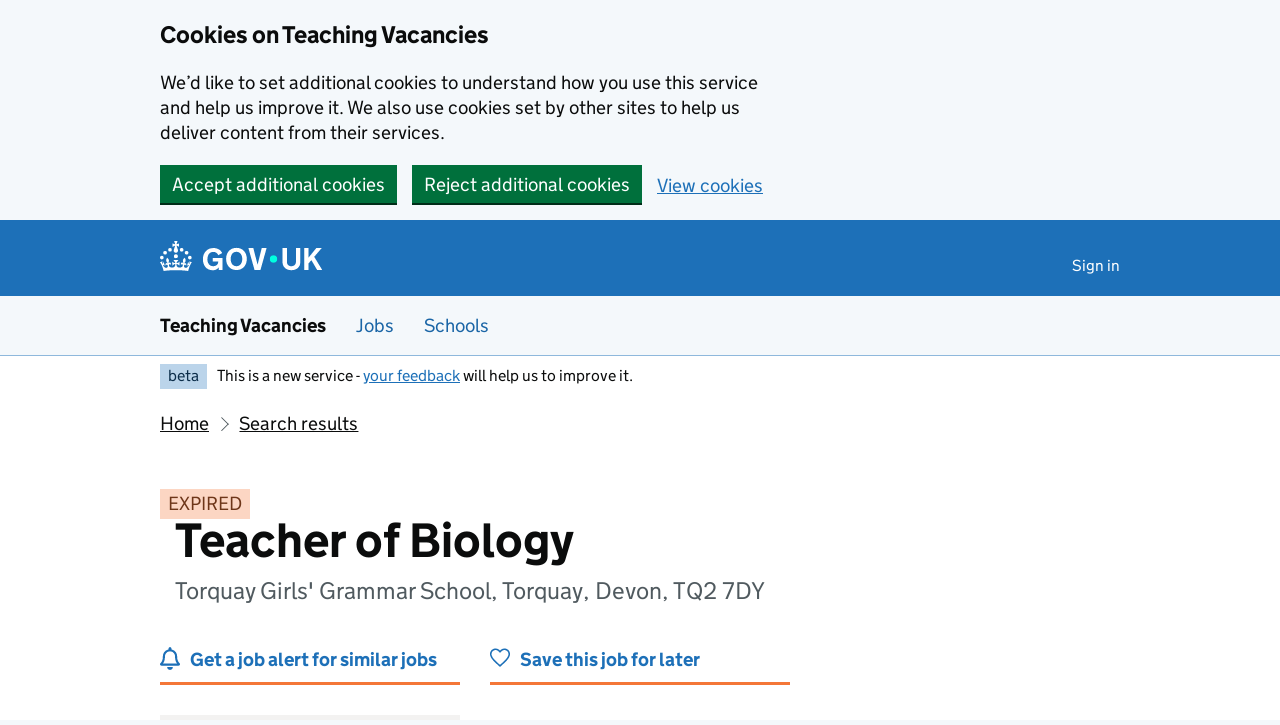

--- FILE ---
content_type: text/html; charset=utf-8
request_url: https://teaching-vacancies.service.gov.uk/jobs/teacher-of-biology-torquay-girls-grammar-school
body_size: 39560
content:
<!DOCTYPE html><html class="govuk-template govuk-template--rebranded app-html-class" lang="en"><head><meta charset="utf-8" /><meta content="Teacher of Biology job from Torquay Girls&amp;#39; Grammar School. Apply by 20 Feb 2023." name="description" /><meta content="width=device-width, initial-scale=1" name="viewport" /><meta content="#0B0C0C" name="theme-color" /><meta content="noindex" name="robots" /><meta content="https://teaching-vacancies.service.gov.uk/jobs/teacher-of-biology-torquay-girls-grammar-school" property="og:url" /><meta content="article" property="og:type" /><meta content="Teacher of Biology - Torquay Girls&amp;#39; Grammar School" property="og:title" /><meta content="Teacher of Biology job from Torquay Girls&amp;#39; Grammar School. Apply by 20 Feb 2023." property="og:description" /><meta content="/assets/og_image-99e36163.png" property="og:image" /><meta content="summary" name="twitter:card" /><meta content="Teacher of Biology - Torquay Girls&amp;#39; Grammar School" name="twitter:title" /><meta content="Teacher of Biology job from Torquay Girls&amp;#39; Grammar School. Apply by 20 Feb 2023." name="twitter:description" /><meta content="https://teaching-vacancies.service.gov.uk/attachments/blobs/proxy/eyJfcmFpbHMiOnsiZGF0YSI6Ijc4ZTU0OTg4LWE3ZDYtNDAxNy05ZDlmLWM3Yjg1NmFjMTNkNyIsInB1ciI6ImJsb2JfaWQifX0=--aae2120171cece3d913df452862111955eaa219d/TGGS%20logo%20large%20PNG.png" name="twitter:image" /><link href="/assets/rebrand/images/favicon-742a7e82.ico" rel="shortcut icon" sizes="48x48" /><link href="/assets/rebrand/images/favicon-c0e1ade5.svg" rel="icon" sizes="any" type="image/svg+xml" /><link color="#0b0c0c" href="/assets/rebrand/images/govuk-icon-mask-70c35cce.svg" rel="mask-icon" /><link href="/assets/rebrand/images/govuk-icon-180-6a2c8dba.png" rel="apple-touch-icon" /><title>Teacher of Biology - Torquay Girls&#39; Grammar School - Teaching Vacancies - GOV.UK</title><link rel="stylesheet" href="/assets/application-7cfb37c2.css" media="all" /><meta name="csrf-param" content="authenticity_token" />
<meta name="csrf-token" content="T6iTDFYqTAF3BdmIYIdD2valqMOHMGn6UTWEI1QZYM_Qz2YBvPB-uD8Brl7REYv7sRw2kWvW2fNNiGCaJaD-Jg" /><script nonce="80cf99e01679f0b7877bfda75c040838">
//<![CDATA[
window.sentryConfig = { dsn: "https://8faf01b445f74ea8bee1e6b31de72e00@o1144433.ingest.sentry.io/6328520", environment: "production", release: "7da609c65df26c538c367fa2c38434ccfec3b9ee" };
//]]>
</script></head><body class="govuk-template__body jobseeker vacancies_show"><a class="govuk-skip-link" data-module="govuk-skip-link" href="#main-content">Skip to main content</a><div class="cookies-banner-component" data-controller="cookies-banner"><div role="region" aria-label="Cookie banner" data-nosnippet="true" class="govuk-cookie-banner govuk-!-display-none-print"><div class="govuk-cookie-banner__message govuk-width-container"><div class="govuk-grid-row"><div class="govuk-grid-column-two-thirds"><h2 class="govuk-cookie-banner__heading govuk-heading-m">Cookies on Teaching Vacancies</h2><div class="govuk-cookie-banner__content"><p class="govuk-body">We’d like to set additional cookies to understand how you use this service and help us improve it. We also use cookies set by other sites to help us deliver content from their services.</p></div></div></div><div class="govuk-button-group"><form class="button_to" method="post" action="/cookies-preferences?cookies_consent=yes"><button class="govuk-button" data-module="govuk-button" data-action="click-&gt;cookies-banner#submit" new_tab="false" id="cookie-consent" type="submit">Accept additional cookies</button><input type="hidden" name="authenticity_token" value="q7KqGr71t61QpxEJI8xz_iPYhC0CJtjd0OmVhPhZCSsR2vvuIhw12SKFneGt3UCZ9O2juJfrR_ZnxWoWGmYSDg" autocomplete="off" /></form><form class="button_to" method="post" action="/cookies-preferences?cookies_consent=no"><button class="govuk-button" data-module="govuk-button" data-action="click-&gt;cookies-banner#submit" new_tab="false" type="submit">Reject additional cookies</button><input type="hidden" name="authenticity_token" value="HsKC2RFy-tnJ4JiXMLS-Gfv5ijbVqyEuAi0VjBaKvtKkqtMtjZt4rbvCFH--pY1-LMyto0BmvgW1Aeoe9LWl9w" autocomplete="off" /></form><a class="govuk-link" href="/cookies-preferences">View cookies</a></div></div></div><end></end></div><end></end><script nonce="80cf99e01679f0b7877bfda75c040838">
//<![CDATA[
document.body.className += ' js-enabled' + ('noModule' in HTMLScriptElement.prototype ? ' govuk-frontend-supported' : '');
//]]>
</script><header data-module="govuk-header" class="govuk-header govuk-header--full-width-border">
  <div class="govuk-header__container govuk-width-container">
    <div class="govuk-header__logo">
      <a class="govuk-header__link govuk-header__link--homepage" href="/">
          <svg
              focusable="false"
              role="img"
              xmlns="http://www.w3.org/2000/svg"
              viewBox="0 0 324 60"
              height="30"
              width="162"
              fill="currentcolor"
              class="govuk-header__logotype"
              aria-label="GOV.UK"
          >
            <title>GOV.UK</title>
            <g>
              <circle cx="20" cy="17.6" r="3.7"/>
              <circle cx="10.2" cy="23.5" r="3.7"/>
              <circle cx="3.7" cy="33.2" r="3.7"/>
              <circle cx="31.7" cy="30.6" r="3.7"/>
              <circle cx="43.3" cy="17.6" r="3.7"/>
              <circle cx="53.2" cy="23.5" r="3.7"/>
              <circle cx="59.7" cy="33.2" r="3.7"/>
              <circle cx="31.7" cy="30.6" r="3.7"/>
              <path d="M33.1,9.8c.2-.1.3-.3.5-.5l4.6,2.4v-6.8l-4.6,1.5c-.1-.2-.3-.3-.5-.5l1.9-5.9h-6.7l1.9,5.9c-.2.1-.3.3-.5.5l-4.6-1.5v6.8l4.6-2.4c.1.2.3.3.5.5l-2.6,8c-.9,2.8,1.2,5.7,4.1,5.7h0c3,0,5.1-2.9,4.1-5.7l-2.6-8ZM37,37.9s-3.4,3.8-4.1,6.1c2.2,0,4.2-.5,6.4-2.8l-.7,8.5c-2-2.8-4.4-4.1-5.7-3.8.1,3.1.5,6.7,5.8,7.2,3.7.3,6.7-1.5,7-3.8.4-2.6-2-4.3-3.7-1.6-1.4-4.5,2.4-6.1,4.9-3.2-1.9-4.5-1.8-7.7,2.4-10.9,3,4,2.6,7.3-1.2,11.1,2.4-1.3,6.2,0,4,4.6-1.2-2.8-3.7-2.2-4.2.2-.3,1.7.7,3.7,3,4.2,1.9.3,4.7-.9,7-5.9-1.3,0-2.4.7-3.9,1.7l2.4-8c.6,2.3,1.4,3.7,2.2,4.5.6-1.6.5-2.8,0-5.3l5,1.8c-2.6,3.6-5.2,8.7-7.3,17.5-7.4-1.1-15.7-1.7-24.5-1.7h0c-8.8,0-17.1.6-24.5,1.7-2.1-8.9-4.7-13.9-7.3-17.5l5-1.8c-.5,2.5-.6,3.7,0,5.3.8-.8,1.6-2.3,2.2-4.5l2.4,8c-1.5-1-2.6-1.7-3.9-1.7,2.3,5,5.2,6.2,7,5.9,2.3-.4,3.3-2.4,3-4.2-.5-2.4-3-3.1-4.2-.2-2.2-4.6,1.6-6,4-4.6-3.7-3.7-4.2-7.1-1.2-11.1,4.2,3.2,4.3,6.4,2.4,10.9,2.5-2.8,6.3-1.3,4.9,3.2-1.8-2.7-4.1-1-3.7,1.6.3,2.3,3.3,4.1,7,3.8,5.4-.5,5.7-4.2,5.8-7.2-1.3-.2-3.7,1-5.7,3.8l-.7-8.5c2.2,2.3,4.2,2.7,6.4,2.8-.7-2.3-4.1-6.1-4.1-6.1h10.6,0Z"/>
            </g>
            <circle class="govuk-logo-dot" cx="227" cy="36" r="7.3"/>
            <path d="M94.7,36.1c0,1.9.2,3.6.7,5.4.5,1.7,1.2,3.2,2.1,4.5.9,1.3,2.2,2.4,3.6,3.2,1.5.8,3.2,1.2,5.3,1.2s3.6-.3,4.9-.9c1.3-.6,2.3-1.4,3.1-2.3.8-.9,1.3-2,1.6-3,.3-1.1.5-2.1.5-3v-.4h-11v-6.6h19.5v24h-7.7v-5.4c-.5.8-1.2,1.6-2,2.3-.8.7-1.7,1.3-2.7,1.8-1,.5-2.1.9-3.3,1.2-1.2.3-2.5.4-3.8.4-3.2,0-6-.6-8.4-1.7-2.5-1.1-4.5-2.7-6.2-4.7-1.7-2-3-4.4-3.8-7.1-.9-2.7-1.3-5.6-1.3-8.7s.5-6,1.5-8.7,2.4-5.1,4.2-7.1c1.8-2,4-3.6,6.5-4.7s5.4-1.7,8.6-1.7,4,.2,5.9.7c1.8.5,3.5,1.1,5.1,2,1.5.9,2.9,1.9,4,3.2,1.2,1.2,2.1,2.6,2.8,4.1l-7.7,4.3c-.5-.9-1-1.8-1.6-2.6-.6-.8-1.3-1.5-2.2-2.1-.8-.6-1.7-1-2.8-1.4-1-.3-2.2-.5-3.5-.5-2,0-3.8.4-5.3,1.2s-2.7,1.9-3.6,3.2c-.9,1.3-1.7,2.8-2.1,4.6s-.7,3.5-.7,5.3v.3h0ZM152.9,13.7c3.2,0,6.1.6,8.7,1.7,2.6,1.2,4.7,2.7,6.5,4.7,1.8,2,3.1,4.4,4.1,7.1s1.4,5.6,1.4,8.7-.5,6-1.4,8.7c-.9,2.7-2.3,5.1-4.1,7.1s-4,3.6-6.5,4.7c-2.6,1.1-5.5,1.7-8.7,1.7s-6.1-.6-8.7-1.7c-2.6-1.1-4.7-2.7-6.5-4.7-1.8-2-3.1-4.4-4.1-7.1-.9-2.7-1.4-5.6-1.4-8.7s.5-6,1.4-8.7,2.3-5.1,4.1-7.1c1.8-2,4-3.6,6.5-4.7s5.4-1.7,8.7-1.7h0ZM152.9,50.4c1.9,0,3.6-.4,5-1.1,1.4-.7,2.7-1.7,3.6-3,1-1.3,1.7-2.8,2.2-4.5.5-1.7.8-3.6.8-5.7v-.2c0-2-.3-3.9-.8-5.7-.5-1.7-1.3-3.3-2.2-4.5-1-1.3-2.2-2.3-3.6-3-1.4-.7-3.1-1.1-5-1.1s-3.6.4-5,1.1c-1.5.7-2.7,1.7-3.6,3s-1.7,2.8-2.2,4.5c-.5,1.7-.8,3.6-.8,5.7v.2c0,2.1.3,4,.8,5.7.5,1.7,1.2,3.2,2.2,4.5,1,1.3,2.2,2.3,3.6,3,1.5.7,3.1,1.1,5,1.1ZM189.1,58l-12.3-44h9.8l8.4,32.9h.3l8.2-32.9h9.7l-12.3,44M262.9,50.4c1.3,0,2.5-.2,3.6-.6,1.1-.4,2-.9,2.8-1.7.8-.8,1.4-1.7,1.9-2.9.5-1.2.7-2.5.7-4.1V14h8.6v28.5c0,2.4-.4,4.6-1.3,6.6-.9,2-2.1,3.6-3.7,5-1.6,1.4-3.4,2.4-5.6,3.2-2.2.7-4.5,1.1-7.1,1.1s-4.9-.4-7.1-1.1c-2.2-.7-4-1.8-5.6-3.2s-2.8-3-3.7-5c-.9-2-1.3-4.1-1.3-6.6V14h8.7v27.2c0,1.6.2,2.9.7,4.1.5,1.2,1.1,2.1,1.9,2.9.8.8,1.7,1.3,2.8,1.7s2.3.6,3.6.6h0ZM288.5,14h8.7v19.1l15.5-19.1h10.8l-15.1,17.6,16.1,26.4h-10.2l-11.5-19.7-5.6,6.3v13.5h-8.7"/>
          </svg>
</a>    </div>

      <div class="govuk-header__content">

          <nav class="govuk-header__navigation" aria-label="Top Menu">
            <button type="button" class="govuk-header__menu-button govuk-js-header-toggle" hidden="hidden" aria-controls="navigation" aria-label="Show or hide menu">Menu</button>
            <ul id="navigation" class="govuk-header__navigation-list">
                <li class="govuk-header__navigation-item"><a class="govuk-header__link" href="/pages/sign-in">Sign in</a></li>
            </ul>
</nav>      </div>
</div></header><section aria-label="Service information" class="govuk-service-navigation" data-module="govuk-service-navigation"><div class="govuk-width-container"><div class="govuk-service-navigation__container"><span class="govuk-service-navigation__service-name"><span class="govuk-service-navigation__text">Teaching Vacancies</span></span><nav aria-label="Menu" class="govuk-service-navigation__wrapper"><button type="button" class="govuk-service-navigation__toggle govuk-js-service-navigation-toggle" aria-controls="navigation" hidden="hidden">Menu</button><ul id="navigation" class="govuk-service-navigation__list"><li class="govuk-service-navigation__item"><a class="govuk-service-navigation__link" href="/jobs">Jobs</a></li><li class="govuk-service-navigation__item"><a class="govuk-service-navigation__link" href="/schools">Schools</a></li></ul></nav></div></div></section><div class="govuk-width-container"><div class="govuk-phase-banner govuk-!-display-none-print" role="complementary" aria-label="Beta notification">
  <p class="govuk-phase-banner__content">
    <strong class="govuk-tag govuk-phase-banner__content__tag">beta</strong>
    <span class="govuk-phase-banner__text"><span class="govuk-phase-banner__text">This is a new service - <a class="govuk-link" href="/feedback/new">your feedback</a> will help us to improve it.</span></span>
  </p>
</div></div><div class="govuk-width-container"><nav aria-label="Breadcrumbs" class="govuk-breadcrumbs"><div class="govuk-breadcrumbs">
  <ol class="govuk-breadcrumbs__list">
      <li class="govuk-breadcrumbs__list-item"><a class="govuk-breadcrumbs__link" href="/">Home</a></li>
      <li class="govuk-breadcrumbs__list-item"><a class="govuk-breadcrumbs__link" href="/jobs">Search results</a></li>
  </ol>
</div></nav><main class="govuk-main-wrapper govuk-main-wrapper--auto-spacing" id="main-content" role="main"><strong class="govuk-tag govuk-tag--orange">EXPIRED</strong><div class="header-with-logo govuk-!-margin-bottom-5"><div class="header-with-logo-logo"><img alt="" src="https://teaching-vacancies.service.gov.uk/attachments/blobs/proxy/eyJfcmFpbHMiOnsiZGF0YSI6Ijc4ZTU0OTg4LWE3ZDYtNDAxNy05ZDlmLWM3Yjg1NmFjMTNkNyIsInB1ciI6ImJsb2JfaWQifX0=--aae2120171cece3d913df452862111955eaa219d/TGGS%20logo%20large%20PNG.png" /></div><div class="header-with-logo-title"><h1 class="govuk-heading-xl govuk-!-margin-bottom-2">Teacher of Biology</h1><span class="govuk-caption-l govuk-!-margin-top-0">Torquay Girls&#39; Grammar School, Torquay, Devon, TQ2 7DY</span></div></div><div class="govuk-grid-row banner-buttons"><div class="govuk-grid-column-one-third"><form class="banner-button-component" method="get" action="/subscriptions/new"><button class="banner-button-component__button icon icon--left icon--alert-blue" type="submit">Get a job alert for similar jobs</button><input type="hidden" name="search_criteria[ect_statuses][]" value="ect_suitable" autocomplete="off" /><input type="hidden" name="search_criteria[location]" value="TQ2 7DY" autocomplete="off" /><input type="hidden" name="search_criteria[phases][]" value="secondary" autocomplete="off" /><input type="hidden" name="search_criteria[radius]" value="25" autocomplete="off" /><input type="hidden" name="search_criteria[subjects][]" value="Biology" autocomplete="off" /><input type="hidden" name="search_criteria[teaching_job_roles][]" value="teacher" autocomplete="off" /><input type="hidden" name="vacancy_id" value="2d4b2344-73f0-466f-8f69-7675642fedfe" autocomplete="off" /></form></div><div class="govuk-grid-column-one-third"><form class="banner-button-component" method="get" action="/jobseekers/2d4b2344-73f0-466f-8f69-7675642fedfe/saved_job/new"><button class="banner-button-component__button icon icon--left icon--save" type="submit">Save this job for later</button></form></div></div><div class="govuk-grid-row govuk-!-margin-top-6"><div class="govuk-grid-column-one-third"><div class="timeline-component"><h2 class="timeline-component__heading govuk-heading-s">This job expired on <span class='govuk-!-font-weight-regular'>20 February 2023 – <a class="govuk-link govuk-link--no-visited-state" href="#similar-jobs">see similar jobs</a></span></h2><ul class="timeline-component__items"><li class="timeline-component__item"><h3 class="timeline-component__key govuk-heading-s">Start date details</h3><p class="timeline-component__value govuk-body">Summer Term</p></li><li class="timeline-component__item"><h3 class="timeline-component__key govuk-heading-s">Closing date</h3><p class="timeline-component__value govuk-body">20 February 2023 at 9am</p></li><li class="timeline-component__item"><h3 class="timeline-component__key govuk-heading-s">Date listed</h3><p class="timeline-component__value govuk-body">3 February 2023</p></li></ul></div></div><div class="govuk-grid-column-two-thirds"><section class="govuk-!-margin-bottom-5" id="job-details"><h2 class="govuk-heading-l heading--border-bottom">Job details</h2><dl class="govuk-summary-list"><div class="govuk-summary-list__row"><dt class="govuk-summary-list__key"><h3 class="govuk-heading-s govuk-!-margin-bottom-0">Job role</h3></dt><dd class="govuk-summary-list__value"><ul class="govuk-list"><li><span>Teacher</span></li><li><a class="govuk-link govuk-link--text-colour" href="/ect-suitable-jobs"><span class="govuk-visually-hidden">View all </span>Suitable for early career teachers<span class="govuk-visually-hidden">jobs</span></a></li></ul></dd></div><div class="govuk-summary-list__row"><dt class="govuk-summary-list__key"><h3 class="govuk-heading-s govuk-!-margin-bottom-0">Visa sponsorship</h3></dt><dd class="govuk-summary-list__value">Visas cannot be sponsored</dd></div><div class="govuk-summary-list__row"><dt class="govuk-summary-list__key"><h3 class="govuk-heading-s govuk-!-margin-bottom-0">Key stage</h3></dt><dd class="govuk-summary-list__value">Key stage 3, Key stage 4, Key stage 5</dd></div><div class="govuk-summary-list__row"><dt class="govuk-summary-list__key"><h3 class="govuk-heading-s govuk-!-margin-bottom-0">Subject</h3></dt><dd class="govuk-summary-list__value">Biology</dd></div><div class="govuk-summary-list__row"><dt class="govuk-summary-list__key"><h3 class="govuk-heading-s govuk-!-margin-bottom-0">Working pattern</h3></dt><dd class="govuk-summary-list__value">Part time: Hours to be agreed with the successful candidate.</dd></div><div class="govuk-summary-list__row"><dt class="govuk-summary-list__key"><h3 class="govuk-heading-s govuk-!-margin-bottom-0">Contract type</h3></dt><dd class="govuk-summary-list__value">Permanent</dd></div><div class="govuk-summary-list__row"><dt class="govuk-summary-list__key"><h3 class="govuk-heading-s govuk-!-margin-bottom-0">Pay scale</h3></dt><dd class="govuk-summary-list__value">MPS/UPS</dd></div></dl><h2 class="govuk-heading-m">What skills and experience we&#39;re looking for</h2><div class="govuk-body editor-rendered-content"><p>
</p><p>See job description and person specification.</p><p>

</p></div><h2 class="govuk-heading-m">What the school offers its staff</h2><div class="govuk-body editor-rendered-content"><p>
</p><p>The stakeholders all agree that TGGS is a very special place in which to learn and with over 100 years of academic excellence, we have a strong reputation both locally and nationally. Achievement is consistently high and TGGS has maintained its position as one of the top 20 state girls’ schools in the country for both progress and achievement.</p><p>The vision for the future is that TGGS is a beacon of schools in its school leadership and best practice.</p><p>Over the years, the school has won many awards, most recently:</p><ul><li data-aria-level="1" data-aria-posinset="1" data-list-defn-props="{&quot;335552541&quot;:1,&quot;335559684&quot;:-2,&quot;335559685&quot;:720,&quot;335559991&quot;:360,&quot;469769226&quot;:&quot;Symbol&quot;,&quot;469769242&quot;:[8226],&quot;469777803&quot;:&quot;left&quot;,&quot;469777804&quot;:&quot;&quot;,&quot;469777815&quot;:&quot;hybridMultilevel&quot;}" data-listid="2" data-font="Symbol" data-leveltext=""><p>The Sunday Times south-west state school of the year 2019</p></li><li data-aria-level="1" data-aria-posinset="2" data-list-defn-props="{&quot;335552541&quot;:1,&quot;335559684&quot;:-2,&quot;335559685&quot;:720,&quot;335559991&quot;:360,&quot;469769226&quot;:&quot;Symbol&quot;,&quot;469769242&quot;:[8226],&quot;469777803&quot;:&quot;left&quot;,&quot;469777804&quot;:&quot;&quot;,&quot;469777815&quot;:&quot;hybridMultilevel&quot;}" data-listid="2" data-font="Symbol" data-leveltext=""><p>The UK Parliament School of the Year 2020</p></li><li data-aria-level="1" data-aria-posinset="3" data-list-defn-props="{&quot;335552541&quot;:1,&quot;335559684&quot;:-2,&quot;335559685&quot;:720,&quot;335559991&quot;:360,&quot;469769226&quot;:&quot;Symbol&quot;,&quot;469769242&quot;:[8226],&quot;469777803&quot;:&quot;left&quot;,&quot;469777804&quot;:&quot;&quot;,&quot;469777815&quot;:&quot;hybridMultilevel&quot;}" data-listid="2" data-font="Symbol" data-leveltext=""><p>The real schools guide top school in Devon and Cornwall 2020</p></li></ul><p>However, these facts do not really convey the essence of our school. The students of TGGS are history makers of the future and therefore we are committed and passionate about developing them as a whole individual ensuring that they have the -</p><ul><li data-aria-level="1" data-aria-posinset="2" data-list-defn-props="{&quot;335552541&quot;:1,&quot;335559684&quot;:-2,&quot;335559685&quot;:720,&quot;335559991&quot;:360,&quot;469769226&quot;:&quot;Symbol&quot;,&quot;469769242&quot;:[8226],&quot;469777803&quot;:&quot;left&quot;,&quot;469777804&quot;:&quot;&quot;,&quot;469777815&quot;:&quot;hybridMultilevel&quot;}" data-listid="4" data-font="Symbol" data-leveltext=""><p>Best possible academic success</p></li><li data-aria-level="1" data-aria-posinset="3" data-list-defn-props="{&quot;335552541&quot;:1,&quot;335559684&quot;:-2,&quot;335559685&quot;:720,&quot;335559991&quot;:360,&quot;469769226&quot;:&quot;Symbol&quot;,&quot;469769242&quot;:[8226],&quot;469777803&quot;:&quot;left&quot;,&quot;469777804&quot;:&quot;&quot;,&quot;469777815&quot;:&quot;hybridMultilevel&quot;}" data-listid="4" data-font="Symbol" data-leveltext=""><p>Highest self-esteem to make decisions that lead to happiness</p></li><li data-aria-level="1" data-aria-posinset="4" data-list-defn-props="{&quot;335552541&quot;:1,&quot;335559684&quot;:-2,&quot;335559685&quot;:720,&quot;335559991&quot;:360,&quot;469769226&quot;:&quot;Symbol&quot;,&quot;469769242&quot;:[8226],&quot;469777803&quot;:&quot;left&quot;,&quot;469777804&quot;:&quot;&quot;,&quot;469777815&quot;:&quot;hybridMultilevel&quot;}" data-listid="4" data-font="Symbol" data-leveltext=""><p>Character skills to get the jobs that they desire</p></li></ul><p>The best advert for the school is the students themselves: they are delightful, articulate and intelligent individuals. More importantly, they are happy and love their school, as shown by the tears on leavers’ day and their commitment to younger students who join the school. Our alumni is strong and adults often come back to the school either to visit and share experience with younger pupils or with the hope of working here – it really is a great place to be.</p><p>

</p><br><p></p></div><h2 class="govuk-heading-m">Further information about the job</h2><div class="govuk_body">The candidate will be required to undergo a full enhanced DBS check and must be eligible to work in the UK.</div><div class="govuk-inset-text">Visas cannot be sponsored.</div><div class="govuk-body">If you're interested in teaching or training to teach in England as an international citizen, we can <a class="govuk-link" data-controller="tracked-link" data-action="click-&gt;tracked-link#track auxclick-&gt;tracked-link#track contextmenu-&gt;tracked-link#track" data-tracked-link-target="link" data-link-type="international_teacher_advice_link_job_listing" href="https://getintoteaching.education.gov.uk/non-uk-teachers">help you understand your next steps</a>.</div><div class="govuk-body"><p>
</p><p>An opportunity has arisen to be a part-time teacher of Biology in our award-winning school. The successful candidate will teach Science at KS3 and their subject specialism at KS4 and KS5. If you are an energetic and committed teacher then join a forward thinking and thriving department committed to nurturing a love of Science in our students.</p><p>Part-time hours to be agreed with the successful candidate.</p><p>For further information about our Science Department please see the attached summary</p><p>

</p></div><h2 class="govuk-heading-m">Commitment to safeguarding</h2><div class="govuk-body"><p>All roles within our school are exempt from the Rehabilitation of Offenders Act 1974 and it is an offence to apply to this role is you are barred from engaging in regulated activity with children.  As part of our safer recruitment procedures, references will be taken up for all shortlisted applicants, and online searches will be completed. The successful candidate will be subject to an Enhanced Disclosure and Barring Service check, including a Child Barred List check, and other relevant employment checks.</p></div><div class="govuk-inset-text govuk-!-font-weight-bold">This job post has expired.</div><section id="supporting-documents"><h3 class="govuk-heading-l heading--border-bottom">Additional documents</h3><p class="govuk-body">If you need these documents in an accessible format, please contact the school.</p><div class="grey-border-box--thin"><div class="supporting-document-component icon icon--left icon--document"><a class="govuk-link supporting-document-component__link" target="_blank" rel="noreferrer noopener" href="/jobs/teacher-of-biology-torquay-girls-grammar-school/documents/b7773183-7231-47ad-b621-fda769cf021d">Science Teacher Job Description.pdf - 176 KB (opens in new tab)</a></div><div class="supporting-document-component icon icon--left icon--document"><a class="govuk-link supporting-document-component__link" target="_blank" rel="noreferrer noopener" href="/jobs/teacher-of-biology-torquay-girls-grammar-school/documents/c7b90663-a514-4d90-add6-ad6671b32122">The Science Department.pdf - 139 KB (opens in new tab)</a></div><div class="supporting-document-component icon icon--left icon--document"><a class="govuk-link supporting-document-component__link" target="_blank" rel="noreferrer noopener" href="/jobs/teacher-of-biology-torquay-girls-grammar-school/documents/9afa7c5d-4fb3-4040-9509-5593d93ffe89">Science Teacher Person Specification.pdf - 150 KB (opens in new tab)</a></div></div></section></section><section id="school-overview"><h2 class="govuk-heading-l heading--border-bottom">About Torquay Girls&#39; Grammar School</h2><dl class="govuk-summary-list"><div class="govuk-summary-list__row"><dt class="govuk-summary-list__key">School type</dt><dd class="govuk-summary-list__value">Academy, ages 11 to 18</dd></div><div class="govuk-summary-list__row"><dt class="govuk-summary-list__key">Education phase</dt><dd class="govuk-summary-list__value">Secondary school</dd></div><div class="govuk-summary-list__row"><dt class="govuk-summary-list__key">School size</dt><dd class="govuk-summary-list__value">1021 pupils enrolled</dd></div><div class="govuk-summary-list__row"><dt class="govuk-summary-list__key">Age range</dt><dd class="govuk-summary-list__value">11 to 18</dd></div><div class="govuk-summary-list__row"><dt class="govuk-summary-list__key">Ofsted report</dt><dd class="govuk-summary-list__value"><a class="govuk-link wordwrap" data-controller="tracked-link" data-action="click-&gt;tracked-link#track auxclick-&gt;tracked-link#track contextmenu-&gt;tracked-link#track" data-tracked-link-target="link" data-link-type="ofsted_report" data-link-subject="2d4b2344-73f0-466f-8f69-7675642fedfe" href="https://reports.ofsted.gov.uk/oxedu_providers/full/(urn)/136506">View Ofsted report</a></dd></div><div class="govuk-summary-list__row"><dt class="govuk-summary-list__key">School website</dt><dd class="govuk-summary-list__value"><a class="govuk-link wordwrap" data-controller="tracked-link" data-action="click-&gt;tracked-link#track auxclick-&gt;tracked-link#track contextmenu-&gt;tracked-link#track" data-tracked-link-target="link" data-link-type="school_website" data-link-subject="2d4b2344-73f0-466f-8f69-7675642fedfe" href="http://www.tggsacademy.org">Torquay Girls&#39; Grammar School website</a></dd></div><div class="govuk-summary-list__row"><dt class="govuk-summary-list__key">Email address</dt><dd class="govuk-summary-list__value"><a class="govuk-link link-wrap" data-controller="tracked-link" data-action="click-&gt;tracked-link#track auxclick-&gt;tracked-link#track contextmenu-&gt;tracked-link#track" data-tracked-link-target="link" data-link-type="contact_email" data-link-subject="2d4b2344-73f0-466f-8f69-7675642fedfe" data-tracked-link-text="xotav-zucal-badom-sepub-bycus-kucus-duhyv-sesah-delov-dasan-pinir-gucuf-zicap-kaced-mumod-sorib-kyxux" href="mailto:lrumbelow@tggsacademy.org?body=Regarding%20the%20job%20at%20https%3A%2F%2Fteaching-vacancies.service.gov.uk%2Fjobs%2Fteacher-of-biology-torquay-girls-grammar-school&amp;subject=Teacher%20of%20Biology%20job%20enquiry">lrumbelow@tggsacademy.org</a></dd></div><div class="govuk-summary-list__row"><dt class="govuk-summary-list__key">Phone number</dt><dd class="govuk-summary-list__value"><a class="govuk-link" href="tel:01803613215">01803613215</a></dd></div><div class="govuk-summary-list__row"><dt class="govuk-summary-list__key">See more jobs</dt><dd class="govuk-summary-list__value"><a class="govuk-link" href="/organisations/torquay-girls-grammar-school-torquay">teaching-vacancies.service.gov.uk/organisations/torquay-girls-grammar-school-torquay</a></dd></div></dl><p class="govuk-body"><p>Torquay Girls’ Grammar School is a girls’ 11 to 16 selective Single Academy Trust, with a mixed Sixth Form (16 to 18), located in Torquay, Devon. </p>

<p>Our status as a Single Academy Trust means that we have the freedom to implement a curriculum intent which focusses on the whole child: to equip students for a future in which they have the academic qualifications, character skills and self-esteem to make decisions that lead to long, happy and content lives.</p>

<p>Our school is founded on our core values which apply to our whole community: equality, open minded, kindness, collaboration, and well-being. </p>

<p>When Ofsted visited in November 2023, our hard work was recognised by achieving ‘Outstanding’ in every category of the Ofsted Framework.  This is no mean feat, and we are incredibly proud of this achievement.  Our academic results are consistently high - in the 2025 Sunday Times Schools Guide, we ranked 3rd in Devon and 99th nationally for academic results - which is true testament to the continued dedication from both our students and staff.   </p>

<p>Our school is a place where students want to learn and there is a deeply engrained sense of belonging and identity to the school’s history, values and traditions.  Staff and pupils fully embrace our House Culture and the opportunities for extra curricular activities and trips. </p>

<p>If you are starting your professional career or are coming with a wealth of experience, you would be joining a school which values every individual within our school community.  </p>

<p>Please don’t hesitate to get in touch, we would love to hear from you!</p></p><h3 class="govuk-heading-m">Arranging a visit to Torquay Girls&#39; Grammar School</h3><p class="govuk-body">To arrange a visit and increase the chance of a successful application email <a class="govuk-link link-wrap" data-controller="tracked-link" data-action="click-&gt;tracked-link#track auxclick-&gt;tracked-link#track contextmenu-&gt;tracked-link#track" data-tracked-link-target="link" data-link-type="contact_email" data-link-subject="2d4b2344-73f0-466f-8f69-7675642fedfe" data-tracked-link-text="xotav-zucal-badom-sepub-bycus-kucus-duhyv-sesah-delov-dasan-pinir-gucuf-zicap-kaced-mumod-sorib-kyxux" href="mailto:lrumbelow@tggsacademy.org?body=Regarding%20the%20job%20at%20https%3A%2F%2Fteaching-vacancies.service.gov.uk%2Fjobs%2Fteacher-of-biology-torquay-girls-grammar-school&amp;subject=Teacher%20of%20Biology%20job%20enquiry">lrumbelow@tggsacademy.org</a>.</p><section id="school-location"><h3 class="govuk-heading-l heading--border-bottom">School location</h3><div class="map-component" data-controller="map map-sidebar" data-action="map-sidebar:closed-&gt;map#focusMarker map-sidebar:opened-&gt;map#focusMarker map:sidebar:update-&gt;map-sidebar#update map:sidebar:focus-&gt;map-sidebar#focus map:interaction-&gt;map-sidebar#blur map:interaction-&gt;map#blurMarker"><div class="markers" data-map-target="markers" data-marker-tracking="{&quot;link&quot;:&quot;school_website_from_map&quot;}"><div class="markers__marker" data-id="2d4b2344-73f0-466f-8f69-7675642fedfe" data-map-target="marker" data-marker-type="organisation" data-parent-id="ce6b7d8d-a8b4-4595-9cb2-bef666020bcf" data-point="{&quot;type&quot;:&quot;Point&quot;,&quot;coordinates&quot;:[-3.5534899191817804,50.47704102143484]}"></div></div><div class="map-component__container"><div class="sidebar-component" data-map-sidebar-target="container" tabindex="-1"><div class="sidebar-component__content" data-map-sidebar-target="content"></div><button class="sidebar-component__close icon icon--close govuk-body-s" data-action="click-&gt;map-sidebar#close" data-map-sidebar-target="close" type="button">Close</button></div><div class="map-component__map" id="map" role="presentation"></div></div></div></section></section><section class="similar-jobs"><h3 class="govuk-heading-m">Similar jobs nearby</h3><div class="govuk-grid-row govuk-!-margin-left-0"><div class="similar-jobs__job govuk-grid-column-one-half"><p class="govuk-body govuk-!-margin-bottom-1"><a class="govuk-link" data-controller="tracked-link" data-action="click-&gt;tracked-link#track auxclick-&gt;tracked-link#track contextmenu-&gt;tracked-link#track" data-tracked-link-target="link" data-link-type="similar_job" data-link-subject="80333f4d-45a3-4171-b157-f7941b3417d4" href="/jobs/teacher-of-science-physics-specialism-the-spires-college">Teacher of Science - Physics Specialism</a></p><p class="govuk-body govuk-!-margin-bottom-0 govuk-!-font-weight-bold">The Spires College</p><p class="govuk-body  govuk-!-margin-bottom-0">Westlands Lane, Torquay, Devon, TQ1 3PE</p></div></div></section><section><p class="icon icon--left icon--alert-blue"><a class="govuk-link" href="/subscriptions/new?search_criteria%5Bect_statuses%5D%5B%5D=ect_suitable&amp;search_criteria%5Blocation%5D=TQ2+7DY&amp;search_criteria%5Bphases%5D%5B%5D=secondary&amp;search_criteria%5Bradius%5D=25&amp;search_criteria%5Bsubjects%5D%5B%5D=Biology&amp;search_criteria%5Bteaching_job_roles%5D%5B%5D=teacher&amp;vacancy_id=2d4b2344-73f0-466f-8f69-7675642fedfe">Get a job alert</a> when similar jobs are listed</p></section><section><p class="icon icon--left icon--map-blue">Find more school jobs in <a class="govuk-link" href="/teaching-jobs-in-devon">Devon, Plymouth and Torbay</a></p></section></div></div><script class="jobref" type="application/ld+json">{"@context":"http://schema.org","@type":"JobPosting","title":"Teacher of Biology","jobBenefits":null,"datePosted":"2023-02-03","description":"\u003cp\u003e\r\n\u003c/p\u003e\u003cp\u003eSee job description and person specification.\u003c/p\u003e\u003cp\u003e\r\n\r\n\u003c/p\u003e","occupationalCategory":"teacher","directApply":false,"employmentType":["PART_TIME"],"industry":"Education","jobLocation":{"@type":"Place","address":{"@type":"PostalAddress","addressLocality":"Torquay","addressRegion":"South West","streetAddress":"30 Shiphay Lane","postalCode":"TQ2 7DY","addressCountry":"GB"}},"url":"https://teaching-vacancies.service.gov.uk/jobs/teacher-of-biology-torquay-girls-grammar-school","hiringOrganization":{"@type":"Organization","name":"Torquay Girls' Grammar School","sameAs":"http://www.tggsacademy.org","identifier":"136506","description":null,"logo":"/assets/images/govuk-icon-180-685b6da0.png"},"validThrough":"2023-02-20T09:00:00+00:00"}</script></main></div><footer role="contentinfo" class="govuk-footer">
  <div class="govuk-width-container">
    <svg class="govuk-footer__crown" focusable="false" role="presentation" xmlns="http://www.w3.org/2000/svg" viewBox="0 0 64 60" height="30" width="32" fill="currentColor">
      <g>
        <circle cx="20" cy="17.6" r="3.7"/>
        <circle cx="10.2" cy="23.5" r="3.7"/>
        <circle cx="3.7" cy="33.2" r="3.7"/>
        <circle cx="31.7" cy="30.6" r="3.7"/>
        <circle cx="43.3" cy="17.6" r="3.7"/>
        <circle cx="53.2" cy="23.5" r="3.7"/>
        <circle cx="59.7" cy="33.2" r="3.7"/>
        <circle cx="31.7" cy="30.6" r="3.7"/>
        <path d="M33.1,9.8c.2-.1.3-.3.5-.5l4.6,2.4v-6.8l-4.6,1.5c-.1-.2-.3-.3-.5-.5l1.9-5.9h-6.7l1.9,5.9c-.2.1-.3.3-.5.5l-4.6-1.5v6.8l4.6-2.4c.1.2.3.3.5.5l-2.6,8c-.9,2.8,1.2,5.7,4.1,5.7h0c3,0,5.1-2.9,4.1-5.7l-2.6-8ZM37,37.9s-3.4,3.8-4.1,6.1c2.2,0,4.2-.5,6.4-2.8l-.7,8.5c-2-2.8-4.4-4.1-5.7-3.8.1,3.1.5,6.7,5.8,7.2,3.7.3,6.7-1.5,7-3.8.4-2.6-2-4.3-3.7-1.6-1.4-4.5,2.4-6.1,4.9-3.2-1.9-4.5-1.8-7.7,2.4-10.9,3,4,2.6,7.3-1.2,11.1,2.4-1.3,6.2,0,4,4.6-1.2-2.8-3.7-2.2-4.2.2-.3,1.7.7,3.7,3,4.2,1.9.3,4.7-.9,7-5.9-1.3,0-2.4.7-3.9,1.7l2.4-8c.6,2.3,1.4,3.7,2.2,4.5.6-1.6.5-2.8,0-5.3l5,1.8c-2.6,3.6-5.2,8.7-7.3,17.5-7.4-1.1-15.7-1.7-24.5-1.7h0c-8.8,0-17.1.6-24.5,1.7-2.1-8.9-4.7-13.9-7.3-17.5l5-1.8c-.5,2.5-.6,3.7,0,5.3.8-.8,1.6-2.3,2.2-4.5l2.4,8c-1.5-1-2.6-1.7-3.9-1.7,2.3,5,5.2,6.2,7,5.9,2.3-.4,3.3-2.4,3-4.2-.5-2.4-3-3.1-4.2-.2-2.2-4.6,1.6-6,4-4.6-3.7-3.7-4.2-7.1-1.2-11.1,4.2,3.2,4.3,6.4,2.4,10.9,2.5-2.8,6.3-1.3,4.9,3.2-1.8-2.7-4.1-1-3.7,1.6.3,2.3,3.3,4.1,7,3.8,5.4-.5,5.7-4.2,5.8-7.2-1.3-.2-3.7,1-5.7,3.8l-.7-8.5c2.2,2.3,4.2,2.7,6.4,2.8-.7-2.3-4.1-6.1-4.1-6.1h10.6,0Z"/>
      </g>
</svg>
      <div class="govuk-footer__navigation">
        <div class="govuk-grid-column-one-half"><div class="govuk-grid-row"><div class="govuk-grid-column-full"><h2 class="govuk-footer__heading govuk-heading-m">Jobseekers</h2><ul class="govuk-footer__list"><li class="govuk-footer__list-item"><a class="govuk-footer__link" href="/jobseekers/sign-in">Jobseeker sign in</a></li><li class="govuk-footer__list-item"><a class="govuk-footer__link" href="https://teaching-vacancies.service.gov.uk/">Find a job</a></li><li class="govuk-footer__list-item"><a class="govuk-footer__link" href="/jobseeker-guides">Jobseeker guides</a></li><li class="govuk-footer__list-item"><a class="govuk-footer__link" href="/jobseeker-guides/return-to-teaching-in-england">Return to teaching</a></li><li class="govuk-footer__list-item"><a class="govuk-link govuk-footer__link" data-controller="tracked-link" data-action="click-&gt;tracked-link#track auxclick-&gt;tracked-link#track contextmenu-&gt;tracked-link#track" data-tracked-link-target="link" data-link-type="international_teacher_advice_link_footer" href="https://getintoteaching.education.gov.uk/non-uk-teachers">Teach in England if you trained overseas</a></li></ul></div></div></div><div class="govuk-grid-column-one-half"><div class="govuk-grid-row"><div class="govuk-grid-column-full"><h2 class="govuk-footer__heading govuk-heading-m">Hiring staff</h2><ul class="govuk-footer__list"><li class="govuk-footer__list-item"><a class="govuk-footer__link" href="/publishers/sign-in">Hiring staff sign in</a></li><li class="govuk-footer__list-item"><a class="govuk-footer__link" href="/get-help-hiring">Hiring guides</a></li></ul></div></div><div class="govuk-grid-row"><div class="govuk-grid-column-full"><h2 class="govuk-footer__heading govuk-heading-m">Support and feedback</h2><ul class="govuk-footer__list"><li class="govuk-footer__list-item"><a class="govuk-footer__link" href="/support_request/new">Get help or report a problem</a></li><li class="govuk-footer__list-item"><a class="govuk-footer__link" href="/feedback/new">Provide feedback on Teaching Vacancies</a></li></ul></div></div></div>
      </div>

      <hr class="govuk-footer__section-break">

    <div class="govuk-footer__meta">
        <div class="govuk-footer__meta-item govuk-footer__meta-item--grow">
            <h2 class="govuk-visually-hidden">Support links</h2>
            
            <ul class="govuk-footer__inline-list">
                <li class="govuk-footer__inline-list-item">
                  <a class="govuk-footer__link" href="/cookies-preferences">Cookies</a>
                </li>
                <li class="govuk-footer__inline-list-item">
                  <a class="govuk-footer__link" target="_blank" href="https://www.gov.uk/government/publications/privacy-information-education-providers-workforce-including-teachers/privacy-information-education-providers-workforce-including-teachers">Privacy policy</a>
                </li>
                <li class="govuk-footer__inline-list-item">
                  <a class="govuk-footer__link" href="/pages/terms-and-conditions">Terms and conditions</a>
                </li>
                <li class="govuk-footer__inline-list-item">
                  <a class="govuk-footer__link" href="/pages/accessibility">Accessibility</a>
                </li>
                <li class="govuk-footer__inline-list-item">
                  <a class="govuk-footer__link" href="/pages/savings-methodology">Savings methodology</a>
                </li>
                <li class="govuk-footer__inline-list-item">
                  <a class="govuk-footer__link" href="/pages/vision-statement">Vision statement</a>
                </li>
            </ul>
            


            <svg aria-hidden="true" focusable="false" class="govuk-footer__licence-logo" xmlns="http://www.w3.org/2000/svg" viewBox="0 0 483.2 195.7" height="17" width="41">
              <path fill="currentColor" d="M421.5 142.8V.1l-50.7 32.3v161.1h112.4v-50.7zm-122.3-9.6A47.12 47.12 0 0 1 221 97.8c0-26 21.1-47.1 47.1-47.1 16.7 0 31.4 8.7 39.7 21.8l42.7-27.2A97.63 97.63 0 0 0 268.1 0c-36.5 0-68.3 20.1-85.1 49.7A98 98 0 0 0 97.8 0C43.9 0 0 43.9 0 97.8s43.9 97.8 97.8 97.8c36.5 0 68.3-20.1 85.1-49.7a97.76 97.76 0 0 0 149.6 25.4l19.4 22.2h3v-87.8h-80l24.3 27.5zM97.8 145c-26 0-47.1-21.1-47.1-47.1s21.1-47.1 47.1-47.1 47.2 21 47.2 47S123.8 145 97.8 145"/>
            </svg>

            <span class="govuk-footer__licence-description">All content is available under the <a class="govuk-footer__link" href="https://www.nationalarchives.gov.uk/doc/open-government-licence/version/3/">Open Government Licence v3.0</a>, except where otherwise stated</span>
        </div>

        <div class="govuk-footer__meta-item"><a class="govuk-footer__link govuk-footer__copyright-logo" href="https://www.nationalarchives.gov.uk/information-management/re-using-public-sector-information/uk-government-licensing-framework/crown-copyright/">© Crown copyright</a></div>
</div></div></footer><script src="https://www.gstatic.com/charts/loader.js"></script><script src="/assets/application-a5451765.js" defer="defer"></script></body></html>

--- FILE ---
content_type: image/svg+xml
request_url: https://teaching-vacancies.service.gov.uk/assets/images/govuk-crest-39042cff.svg
body_size: 14433
content:
<svg xmlns="http://www.w3.org/2000/svg" width="125" height="102"><path d="m108.76 55.62-.27-.03-.74-1.97c.35-.44.53-1.14 0-1.49-.72-.28-2.74-2.56-3.34-1.08-.26.09-1.86.18-1.98.47a17.72 17.72 0 0 1-1.9-3.9c.31-1.64 4.72-3.7 4.72-3.7s-1.25-1.78-1.75-2.79c-.22.5-.42.29-.9.5 2.44-4.3 2.96-9.97-.28-14.04-.33-.7-.18-1.63-.5-2.33-.56-.73-.95-2.18-1.95-2.33 0 1.28-.13 2.53.5 3.72.66.82-.92 1.53-1.4.87.93-.1 1.1-.29.77-.82-4.05-.9-6.3 1.92-10.17 2.36-.34 0-.64.12-.83.42-2.38 3.17 2.96 1.01 3.42 3.11-.89.73-1.01.25-1.85.04-1.2.05-2.36.42-.86 1.42-.92 1.43-.87 1.93-2.74 2.05.81 1.13.64 2.76.85 4.04-1.33.24-2.23.87-2.26 2.28-.6.13-1.24-.18-1.66.46-.84-.69-1.8-.81-2.8-.83-.48-.36-1.66-1.2-2.93-1.84l.71-2.62 2.06-1.3-1.08-2.15c2.39-8.11 3.16-8.57 4.37-8.74l.06-.23-4.4-1.4-.08.3c1.1.8 1.47 2.12.96 3.68-1.17-.5-1.84-1.61-1.72-2.6l-.29-.08-1.47 4.85.23.07c.58-.83 1.6-1.3 2.76-1.1-1.36 4.29-7.5 2.95-6.4-.7.78-1.5 2.27-.54 1.55 1.04 3.45-1.2 1.41-6.1-1.53-3.17.97-1.98 1.52-3.53.3-5.44-1.59 1.01-2 2.84-1.69 5.27-1.94-4.4-5.33.13-2.58 2.43-.5-3.27 3.58-1.11.82 1.52-2.63 1.84-5.86-.27-5.95-3.52 1.52.13 2.67 1.02 2.83 2.14h.28l.19-5.54-.35-.01c-.23 1.12-1.47 2.07-3.02 2.1.1-1.7 1.1-3.04 2.37-3.26v-.31h-6.46v.31c1.28.22 2.27 1.55 2.38 3.26-1.56-.03-2.8-.98-3.03-2.1l-.34.01.18 5.55.28-.01c.16-1.12 1.32-2.01 2.83-2.14-.09 3.24-3.32 5.36-5.95 3.52-2.75-2.63 1.32-4.79.82-1.52 2.76-2.3-.64-6.83-2.58-2.43.3-2.43-.1-4.26-1.69-5.27-1.22 1.91-.67 3.46.3 5.44-2.94-2.93-4.97 1.98-1.53 3.17-.71-1.58.77-2.54 1.55-1.04 1.1 3.65-5.04 4.99-6.4.7 1.17-.2 2.18.27 2.76 1.1l.24-.07-1.48-4.85-.3.08c.14.99-.53 2.1-1.71 2.6-.5-1.56-.15-2.89.97-3.69l-.08-.28-4.41 1.4.06.22c1.21.17 1.98.63 4.37 8.74l-1.08 2.15 2.06 1.3.65 2.37.02-.01c0 .03-.01.04-.02.01-5.94 2.75-4.59 4.61-9.15 4.08-.41.93-.8 1.86-1.72 2.5a6.64 6.64 0 0 0-1.67-3.56c-.42-.49-1 .05-1.63.1-1.24 2.67-2.1.26-4.28 1.65.09 1.25.28 2.49.97 3.64a7.83 7.83 0 0 1-4.04-1.3c-4.85 5.36-9.92 10.51-14.07 16.42-2.21 2.9-8.14 1.2-6.58-2.79.72-2.91 4.97-2.29 4.7.6 2.1-2.31.76-4.61-2.46-4.1 2.95-1.26 4.72 1.13 7.38-2.15-2.03.04-3.75-.6-5.78-.13 2.57-1.52 6.09.74 8.27-3.45-1.9.2-3.63.99-5.6 1.28 11.84-11.18.45-11.73 1.9-16.56-.93.78-1.46 1.56-1.03 2.6-2.66-1.1-6.59-.77-7.66-3.96-.26 4.54 1.75 4.22 5.22 5.15-1.6-.19-3.18-.2-4.68-.75.31 2.04 1.87 2.47 3.71 2.28-1.8.98-1.39 3.52.44 4.39-1.17-6.57 8.78-4.32 4.24 1.72-2.11 3.1-5.16 5.42-7.72 8.13-.49-.83-1-1.66-2.11-1.54 1.95 2.23-.25 4.66-.77 6.96-.75 2.84 1.79 5.26 4.5 5.6-1.08 1.27-1.16 2.4-.33 3.44.82-4.18 6.94-3.24 7.52-7.76.1-.53.36-.95.96-1.19-2.76 3.09 3.87 9.62-2.36 10.38-.89.03-1.1.95-.62 1.61-2.57-.13-3.28.84-3.67 3.25l3.25-.84c-1.12 2.9-3.66-.17-3.24 5 1.04-.49 2.02-1.01 2.97-1.6.92 2.9-4.67 1.65-.47 6.28a8.57 8.57 0 0 1 1.95-3.03c-.51 1.46-.4 3.15 1.26 3.8l.22-1.07h.13c.24.96.28 2.3 1.22 2.86.31.12.48.3.59.62.17.54.67.68 1.16.74.62.13.78-.56 1.23-.84.13.76 1.04.89 1.5 1.54.33-3.77-4.72-2.4-3.56-4.9.45 1.52 1.88 1.2 2.88 1.81.4.63 1.34 1.16 1.82.28l1.31.97c-.98-4.47-3.33-1.7-4.8-4.05 1.02.04 2.12 1.55 3.23.52.6.61 1.06 1.32 1.51 2.04a3.29 3.29 0 0 0-1.5-3.32c-1.28-.77-3.02.6-4.12-.95-1.5-1.83-1.45-4.4-.67-6.52.71-1.63 2.7-2.24 3.63-3.78-.26 1.36-.13 3.73 1.43 4.17-.38-2.53 1.44-4.81 1.81-7.26.48-.62.5-1.1.07-1.77-.78-1.26-.99-2.77-1.84-4.01-1.33-1.85-2.97-1.9-.26-3.84-1.64 2.53-.3 1.6 1.12 3.99.26-.8 1.47-1.85-.04-1.85-2.39-1.16 3.1-4.18 4.35-4.25 1.23-.1 2.94.04 3.87-1.16C32.56 55 32 54.83 33 53.7c-.67-.39-1.26-.85-1.38-1.71l-1.85.63c.6-.67 2.37-2.03 2.56-.52.04.84.89 1 1.55 1.2-.48.7-1.28 1.4-.55 2.2.5.54.82 1.54 1.61 1.67l.63-2.31c1.74 1.8-1.75 2.8 3.03 4.43a9.56 9.56 0 0 1-.2-2.93c2.3 1.9-1 3.1 4.3 3.72-.58-.7-.72-1.46-.94-2.24.89.15 1.6.98 2.17 1.61.55.83.95 1.28 2.2.47.06.15.07.34.18.43.56.42.33.93.32 1.49h.15c.74-.74.8-1.58.56-2.5-.5-1.74-2.65-.36-3.4-2.13 1 .68 2.02 1.08 3.13.5.62.59.88 1.01 1.18 1.83.5-1.87-.08-3.78-2.07-3.22-.62.22-.88.17-1.5-.37.92.32 1.54-.15 2.13-.57.13.17.2.35.29.36.56.03.92.36 1.27.77.19-1.6-1.42-2.9-3.04-2.49-.4 1.97-2.07.86-3.4.6-2.04-1.2-3.12-3.47-4.93-4.95a3.6 3.6 0 0 0-3.9-3.83c2-.87 4.39.84 4.54 2.91.08.85.6 1.39 1.14 2.02 6.79-13.5 28.69-17.04 41.26-8.47 1.07.98 2.23 1.77 3.34 2.8.44-1.3.18-2.83 2.12-2.05l.37-.24a1.84 1.84 0 0 1 1.58-2.4v.84c-.5.09-.9.57-.82 1.1.39-.09.74.42.53.75a1 1 0 0 0 1.16-.18l.96.08c-.44 1.04-1.97 1.4-2.84.63.17.23-.58 2.53-.6 2.8a.73.73 0 0 1-.75.54l.38.61c.55-.3 1.32-.28 1.25-1.05.1-.44-.18-2.46.45-2.28.25.77-.23 1.65.34 2.4 1.82-.44 1.02-2.06 3.22-2.48.88-.08 2.72-.5 3.19.36-1.92-.5-4.4.02-4.83 2.19-2 .46-3.68 1.88-5.8 1.88-1.7.09-2.15 2.1-2.22 3.48-.29 1.58-.37 3.22-1.08 4.69-.35.56-.06 1.2.13 1.72.65.34 1.11 2.56 1.2 3.36 0 1.45 2.51 1.93 3.54 2.84.28-1.82-3.2-1.3-2.71-3.85.62 1.69 1.97 2.03 3.45 2.86-.46-1.7-.6-4.53-3-4.18-.93-1.27.42-1.34-.01-2.86.69.21 1.01.45 1.2.87l-.7-.22c.08 1.08 1.02 1.33 1.75 2.07-.12-1.76-.28-2.87-1.94-3.73-.94-.85.14-2.81.08-3.99-.03-.34 2.22-1.45 2.56-1.35 1.67.21 3.41-.05 5.02.36 1.61.5.23-2.95 2.83-1.13-1.88-.55-.74 1.48-2.1 1.59-.94 0-1.75-.08-2.74-.12 3.42 7.52 10.99 5.32 13.07 12.03 1.74-1.52.56-1.5.07-3.09 3.94 2.6-3.66 5.6-.8 10.16-.19-.52 1.6-2.65 1.8-3.08.32-.48.88-.5 1.23-.16l.57-1.17c-1.06-.57.86-3.03 1-3.73.2-.42.65-.62 1-.45l.53-1.46c-1-.27-.25-2.67-.33-3.34-1.4-1.26-2.56-2.84-3.65-4.3l.67-.1c-.07.32.05.68.33.87.48.19 2.33 1.96 2.91 1.54l.3.78c-.47.12-.55.77-.56 1.21.25.2.52.4.76.62.03-.16.01-.87.15-.98.22.29.62.3.87.06.22.12-.06 1.67-.03 1.87.27.3.53.6.77.9-.1-.7.78-3.43-.44-3.57ZM88.93 30.25l.76-.08c-.5-.35-.02-.84.4-.5.98.76-1 2-1.16.58Zm-39.44 7.11-2.07-1.3 1.1-2.2 2.98 1.06-2 2.44Zm6.78-1.7c-3.25.66-3.93-2.88-.67-3.47 3.24-.65 3.93 2.89.67 3.47Zm7.34-.27-3.2-2.24 3.2-2.23 3.2 2.23-3.2 2.24Zm10.19-.99c-.38 2.27-5.5 1.29-5.01-.95.38-2.26 5.5-1.29 5 .95Zm1.92.52 3-1.05 1.09 2.18-2.08 1.31-2.01-2.44Zm24.64-10.39c.6.65.85 1.35.85 2.14-.57-.19-.81-.8-.85-2.14Zm-2.69 4.2c-.79.53-1.5 1.32-2.3.25l-.54.1c1.2-1.83 1.1-1.51 2.84-.36Zm-6.61 6.64c.53.19 1.03.46 1.56-.06-.51 0-.67-.36-.81-.7-.25-1.73 2.6-1.12 3.66-1 2.68 1.62 7.23.6 5.65-3.24 1.24.75.81 2.86-.13 3.68-2.47 1.32-4.82.32-7.29 2.92-.37-1.19-1.8-1.12-2.3.18l-1.05.05c-.08-.68.49-1.18.71-1.83Zm9.33 11.35-.33.42c-2.06-2.32-9-4.99-12-4.56l.05-.53-.02.02 1.14-.72-.98-.8c.01-.11-.62-4.02-.62-4.02l1.72-.05s-.61.7-.64 1.27c.1.07.18.17.24.29.34-.15.71-.86.71-.86l.16 2.32s-.47-.67-.82-.79a.56.56 0 0 1-.13.23c.5 1.53 2.76 1.62 2.77.3-.08-.67-.84-.56-.8.16-1.24-.98.44-2.53 1.12-.97-.08-.9 0-1.41.7-1.85.47.58.4 1.13-.1 2 1.52-1.4 2.1.98.67 1.33.7-1.25-1.31-.86-.57.45.67 1.02 2.3.87 2.88-.24a.62.62 0 0 1-.08-.21c-.58-.1-1.43.37-1.43.37l.8-2.13s.33.91.8 1.2c.1-.08.2-.14.32-.17.09-.56-.48-1.44-.48-1.44l2.64 1.01s-1.05.26-1.38.73c.06.1.1.21.11.33.55.1 1.44-.34 1.44-.34l-.94 2.07s-.28-.9-.77-1.2a.68.68 0 0 1-.21.1 1.64 1.64 0 0 0 1.92 2.07c1.46-.44.3-2.08-.1-.7-.78-1.21 1.34-2.54 1.44-.52.26-.97.6-1.41 1.36-1.53.2.79-.1 1.21-.82 1.8 1.64-.67 1.71 1.57.13 1.45.55-.5.07-1.08-.47-.63-.94.97.82 2.37 2.2 1.67 0-.08.03-.17.07-.25-.35-.23-1.16-.26-1.16-.26l1.7-1.24s-.21.75-.05 1.15c.13-.02.25 0 .37.04.37-.37.39-1.34.39-1.34l1.26 1.56s-3.17 1.45-3.73 1.87l-.88-.1.43 1.24h-.03Zm6.83 6.38c-.4-.03-.73.31-.6.74a.25.25 0 0 1-.11-.04l-1.86-1.26a.3.3 0 0 1-.09-.38c.35-.01.73-.2.68-.61.14.18 2.14 1.23 1.98 1.55Z"/><path d="M84.8 44.17c-.14-.17-.17-.4-.05-.59-.22-.04-.6 2.03-.67 2.15.15.14.28.28.4.43.2.05.53.16.6-.12l.48-1.83c-.22.2-.58.22-.75-.04ZM56.86 95.9c-5.24-2.05-9.06 2.98-4.78 3.83-4.7.2-3.79-6.35-5.73-5.96 1.7 1.81 1.7 5.2 3.27 6.13 3.16 1.33 6.44 1.54 9.83 1.39-1.7-1.5-2.12-3.39-2.59-5.39ZM72.9 99.66c4.27-.84.48-5.89-4.78-3.83-.47 2-.88 3.9-2.59 5.39 3.39.16 6.67-.06 9.83-1.4 1.57-.93 1.57-4.3 3.27-6.12-1.94-.4-1.03 6.16-5.73 5.96ZM107.3 59.02c0 .1.04.2.1.26.24-.2.62-.12.79.12.27-.08.18-.92.24-1.12-.31-.33-.64-.65-.98-.94l-.14 1.68ZM106 65.25c.02-.24 1.34-2.4 1-2.59a.58.58 0 0 1-.62-.3c-.32-.14-1.16 2.22-1.3 2.37.41-.26.95.17.8.65a.3.3 0 0 0 .11-.13Z"/><path d="M121 55.27c-1.1.33-1.55 1.24-1.96 2.26-2.76-4.26-8.01-7.2-8.81-12.41.61-4.17 6.2-3.22 5.06 1.13 2.9-1.54 1.5-4.4-1.23-4.91 2.97.23 4.58 2.7 6.6-1.41-1.74.63-4.41.18-5.33.05 3.69-.5 5.7-.47 5.58-5-1.25 2.72-4.73 2.77-7.26 3.65.16-1.2-.22-1.95-1.2-2.34 1 6.63-11.7 4.47 2.25 18.77-1.7-.94-3.7-.62-5.36-1.66 1.3 3.44 3.48 2.84 6.33 4.04-3.06-.01-4.01 2.94-1.75 4.36-.59-2.28 2.58-3.85 4.17-2.07 3.62 4.6-3 11-8.89-.54.05.64-.4 1.21-1.03 1.02l-.66 1.82c1.34.5-.72 3.07-.87 3.81-.23.5-.75.64-1.14.37l-.65 1.34c.81.74-1.38 2.83-1.63 3.49-.25.37-.7.5-1.03.3l-.23.48.08.1c1.49 1.74 2.17 3.08 1.77 4.93 1.2-1.02 1.75-3.86.78-5.4 1.1 1.12 2.67 1.93 3.3 3.37a7.94 7.94 0 0 1-1.65 7.28c-.76.75-.56 1.15-.66 2.08-.5 1.48-2.28 1.6-2.96 2.85-.47 1.1-1.25 2-1.59 3.14 2.03-.31 1.68-3.1 3.6-3.68-.78 1.18-1.53 2.24-2.06 3.6 1.6-.41 4.61-.84 4.1-3.07-.37-1.03.64-1.71.59-2.7 1.26-.44.97-.95 1.58-1.93.28.6.29 1.1.26 1.74l-.37-.76c-.9 1.2-.15 2.38-.27 3.67 4.41-3.92-1.45-3.89 3.13-12.56 1.05-1.73-3-1.54-3.3-5.44-.28-1.69 1.22-3.07 1.53-4.68 1.77 3.1 7.93 3 7.1 6.97 1.23-.93 1.18-2.62.69-3.9 6.36-2.26 1.34-8.05 3.39-12.16Z"/><path d="M102.07 70.19c.14.06.26.16.31.3a.3.3 0 0 0 .29-.13c.05-.15 1.62-2.19 1.44-2.33-.17-.05-.33-.17-.39-.35-.15-.14-.36-.21-.51 0-.06.26-1.8 2.22-1.36 2.46.08 0 .15.02.22.05ZM101.15 70.6l.08.13.02-.06-.1-.08ZM39.6 79.41c.64.12 1.34.24 1.96-.04l-2.89-4.86c-1.7 2.08-4.67.81-6.54-.47-1.51-1.1 1.76-2.83.71-6.52 1.46 2.33-1.2 4.34 2.9 5.65-1.18-1.74-1.02-4-1.46-5.99-.06-.34-.23-.68.05-1.03.14-.48.17-1.12-.48-1.2-4.58-2.6-3.66-1.33-8.11-1.93-1.1 1.9 1.23 3.61.86 5.48-.33.92 1.08.88 1.06 1.77.31 1.4.16 3.34-1.45 3.88-.8.48-.16 1.49.54 1.72-1.42 2.53-.33 2.94 1.84 4.2.01-.97.03-1.83.44-2.66 3 1.97-1.47 2.3 4.46 4.68-.6-.98-.58-2.05-.67-3.03l1.66.38c.65 2.72 2.13 2.96 4.75 2.72-.94-.92-1.2-2.12-1.88-3.08.79.27 1.57-.27 2.25.33ZM93.03 64.27c-.8.13-1 .47-.84 1.26-.91 1.93-.93 4.28-2.48 5.91 3.33-.93 2.6-2.17 3.4-4.67-.17 3.39.01 3.34 1.25 5.67-2.56 1.78-6.75.28-8.15 3.74.39.45.9 0 1.41.12-.33.4-.47.87-1 1.22l.26-.75c-.96-.32-1.75 1.85-2.47 2.55 6.85-1.36-.82-3.35 12.67-4.9 2.38-1.12-2.25-2.86 2.43-5.8.41-1.6.66-3.25 1.55-4.7.2-.47-.13-1.14-.56-1.47-2.06 1.43-3.03-.88-7.47 1.82ZM23.91 36.42l.1-1.36-1.52-.26a2.1 2.1 0 0 1 1.98-.34c-.52 2.18.41 3.72 2.78 3.85.72-1.07 1.36-1.23 2.07-.48-3.12-.32-.8 2.94.79 1.84.42-.6 1.77-1.14 1.38-2-2.48-1.78-2.3.86-2.77-3.56l-.31-.03c-.23.84-1.07 1.5-1.75.7-.24-.27-.44-.51-.83-.58 1.7-1.34 3.71.6 3.59-2.55 1.89 2.34 2.05-.26 3.92-.3-.09 1.86-.47 1.71-2.09 1.6.53.4 2.54 2.4 1.37 2.58-.49-1.24-1.31-2.45-2.7-2.7-1.13 1.11-.58 2.36-.4 3.64 1-.34 1.85-.98 2.9-.9.36 1.03-1.3 1.6-.36 2.6 1.61.27 3.36.28 2.85-1.98-.53-.31-1.05-.52-1.6.05.03-.88.9-1.03 1.58-.86 1.48-1.57.99-3.64-.61-4.9.42-.61.87-1.04 1.63-1.19-.25.53-.8.73-.92 1.21L36 31.73c.86-.37 1.08-1.7.48-3.06-1.06.27-2.92 1.14-2.92 1.14-.9-.34-.52.1-.39.54-2.9.52-5.76 1.28-8.07 3.19-.41.3-.6.12-.74-.46-.27-.42-.4.3-.44.48 0 0-1.75.42-2.5 1.06.53.88 1.29 2.26 2.5 1.8Z"/><path d="M35.32 35.55c.27 1.3-.1 2.39-.96 3.41 1.29 2.3 3.48 4.03 4.45 6.5 2.16-3.99-.15-5.33-3.12-7.52 1.9.68 3.83 1.33 4.89 3.12.22-3.42-1.31-5.13-4.67-5.66l.03-.14c1.4-.07 2.8-.06 4.1.78-.34-1.06-1.21-2.63-2.48-2.5.45-.94.45-1.56-.01-2.13-.22.66-.64 1.07-1.33 1.1a4.09 4.09 0 0 1-.9 3.04ZM24.64 43.35c.4.96.99 2.07 1.97 2.47-.5-1.89.78-3.53 1.38-5.24.01 3.94-2.24 6.07 3.2 7.51-1.45-2.31-.49-5.12-1.4-7.5-.88-.5-1.87-.62-2.46-1.35-.16-.34-.46-.47-.78-.53-1.02-.22-1.97-.56-2.48-1.4-.75.23-1.2.2-1.89-.08-.06.84.66 1.68 1.61 1.36-.76 1.1-.34 2.09-.06 3.22a5.64 5.64 0 0 1 2.32-2.39c-.72 1.21-2 2.43-1.41 3.94ZM46.52 83.51c.74-.68-.26-1.07-.65-1.6-6.58-6.05-9.03-13.92-8.45-22.67l-.69-.34a27.66 27.66 0 0 0 9.8 24.61ZM105.23 33.13c-.62 1.19 1.19 1.68 1.2 2.81l-1.33-1.05c-.57 2.2 2.06 2.92 2.87 4.66 1.06-3.22.49-5.18-2.73-6.42ZM32.99 42.63c-1.75.1-1.5-2.07-2-3.28l-.86.97 1.1 3.69.8-.56c1.2.85 2.32.27 2.72-1.06.36.09.69.24.95-.02l-1.68-3.43c-.35.07-.68-.42-1.1-.03.4 1.07 1.84 3.22.07 3.72ZM104.9 27.73l-.03.14-1.67-.09c.62 1.95 2.9 1.01 4.35 1.9-.83-1.57-1.43-3.1-3.35-3.4.2-.92-.05-1.8-.63-2.15 0 .82-.33 1.41-1.09 1.72-.37 1.62 1.34 1.54 2.42 1.88ZM104.4 38.96l-.13.02c-.4 1.73.81 3.24 1.57 4.7 1.31-2.3 1.26-4.93-.84-6.76-.64 1.22.25 2.4.57 3.56l-.13.05-1.04-1.57ZM103.92 29.24c.75 1.77 1.95 1.35 2.73 2.5-.66-.2-1.23-.4-1.8-.58-.03 1.89 2.36 2.08 3.69 2.8-.22-3.04-1.71-4.2-4.62-4.72ZM97.01 26.05c.82 0 2 .52 2.68.05.01-2.57-3.16-2.23-4.96-2.29.54.97 1.22 1.92 2.28 2.24ZM88 62.7l-2.05-.15.07.91c.41.1.76.2 1.14.28.11 2.12-1.07 2.16-2.66 1.27-.48 2.69 3.9 2.42 3.5-2.3ZM86.49 54.14c-2.42 2.92-2.44 3.35 1.24 4.6l-.08-.8a7.35 7.35 0 0 1-2.07-.9l1.34-1.64-.43-1.26ZM75.24 43.48l1.11-.09c.39-1.43-.43-1.58-1.42-2.35-.4 1.18-1.45 1.76-2.05 2.76a2.5 2.5 0 0 0 2.08-1.12l.28.8ZM80.8 49.96c.34-.94 2.16-3.26 1.18-3.99-.45.27-1.4.16-1.3.86-.02 1.03-.01 2.06-.01 3.09l.12.04ZM98.87 23.63l.11-.16c-1.02-1.44-1.46-1.73-3.26-1.74.03 1.74 1.86 1.75 3.15 1.9ZM94.26 19.3c-.07 1.24.98 1.95 2.7 1.86-.44-1.25-1.34-1.92-2.7-1.85ZM90.2 32.13c-1.4-.65-2.55.17-3.97-.13.4 1.94 2.74.53 3.98.13ZM92.9 17.34c.36 1.24.85 1.5 2.14 1.33-.41-1.02-1.08-1.43-2.15-1.33ZM93.59 16.7c-.5-1.06-.76-1.2-1.82-1.09.44 1.05 1.07 1.44 1.82 1.09ZM87.13 51.13l1 1.69c1.3 0 .2-1.07-.1-1.53-.17-.18-.54-.18-.81-.27l-.09.11ZM83.4 52.62c.66-.38 1.34-.67 1.94-1.14l-.4-.56c-.57.55-1.9.73-1.55 1.7ZM92.01 14.98c.19-.67-.78-1.57-1.47-1.3.09.75.88 1.4 1.47 1.3ZM77.16 52.33ZM26.88 26.49c.36-.34-.19-.88-.53-.54-.36.33.18.88.53.54ZM27.35 27.47c.36-.33-.18-.88-.53-.54-.36.34.18.88.53.54Z"/><path d="m24.87 23.04-.86.06.45 1.12.6-.7.12.05.08 1.49c.16 1.3 2.16.5 1.36-.55l-.96-1.13a.43.43 0 0 0 .05-.11l.92.1-.45-1.12-.66.54a.5.5 0 0 0-.11-.05l-.08-1.07-1.1.43.69.83a.48.48 0 0 0-.05.11ZM22.42 28.86c.55.01.56-.85.01-.85-.55-.01-.56.85-.01.85ZM22.33 29.96c.55.02.56-.85 0-.84-.54-.02-.55.84 0 .84ZM24.1 26.2c.56 0 .57-.85.02-.85-.55-.01-.56.84-.01.84ZM22.77 27.85c.56.02.57-.84.01-.84-.54-.01-.56.85 0 .84ZM27.95 28.9c-.03-.42.28-1.25.28-1.25l-1.75.69s.8.4 1.08.72c-.37.13-.73.2-1.24-.04l.68 1.34c.15-.6.46-.94.7-.99.73 1.12-1.1 2.35-1.9 1.4-.22-.4.05-.84.52-.5-.07-.83-.8-.83-1.02-.22.02-.85-.2-1.36-1.1-1.61-.23.85.06 1.36.92 1.72-.5-.06-1.02.41-.36 1.01 0-.53.46-.6.7-.23.4.99-.78 1.37-1.75.37.22-.08.44-.05.75.02l-.92-1.15c.05.4.02.7-.07.88-.2-.23-.26-.43-.34-.87l-.7.61a8.22 8.22 0 0 1 2.34 2.38c1.22-1.2 6.16-3.23 8.06-3.17a8.09 8.09 0 0 1 .05-3.33l-.93.04c.25.38.34.56.35.86a1.78 1.78 0 0 1-.66-.6l.13 1.47c.18-.26.32-.44.53-.53 0 1.39-1.12 1.91-1.53.93-.07-.43.3-.7.67-.31.07-.89-.64-.87-.95-.5.37-.84.22-1.41-.54-1.87-.48.8-.28 1.32.33 1.92-.6-.3-1.12.2-.6.85.11-.56.61-.43.72.01.1 1.24-2.1 1.58-2.33.27.2-.12.67-.08 1.18.26l-.43-1.44c-.21.52-.51.71-.87.87ZM51.05 74.28l2.07 1.17c-1.65 1.99 1.31 2.84 1.15.91 1.1.47 5.45 1.79 3.7-.78-5.7.19-8.6-5.73-5.45-10.26 1.92.87 8.66-2.37 8.1.93.35.36.45.4 1.25.4 1.95-4.44-4.76-3.12-7.17-2.6-2.15.63-4.12-2.48-6.02-.77-.75.66-.26 2.13.76 2.18.9.02 1.17-1.22.36-1.6 1.77-.6.92 2.22.28 2.94-2.03-1.04-2.37 2.2-.36 1.35.09.58.12 1.15-.02 1.7-2.2-.47-1.61 2.65.03 1.4.47.44.7 1.13.75 1.8-2.2.3-.44 3.1.58 1.23Z"/><path d="m57.42 77.66-.3-.1c-.16.4-.4 1.16-.03 1.41l1.85.79L61.3 78l.64-9.41-.7.05c-.19.02-1.48 10.88-2.15 10.24.13-.72 1.7-10.24 1.7-10.24l-.7-.1-.08.5-2.62-3.4-.34.16 2.8 3.65-.18.65c-.26-.17-2.96-3.88-3.23-4.23l-.55-.04 3.64 4.7-.2.63-4.08-5.31h-.52l4.42 5.76-.23.83-4.86-6.53-.64.01 5.37 7.02-.2.65-5.92-7.67-.1.6s5.51 7.18 5.85 7.65c-.28.88-.06.96.33 1.69.2.82-.36 2.09-1.34 1.79Z"/><path d="m57.98 74.67-5.68-7.45s-.1.36-.16.51l5.44 7.13.4-.19ZM52.29 69.74c1.3 1.64 2.6 3.32 3.87 4.98.2.02.55.1.55.1l-4.63-6.08s-.08.62.2 1ZM62.18 66.97c-.63-.05-1.3-.18-1.9-.24-1.2 1.03.14 1.62 1.03 1.54.77.2 1.79-.8.87-1.3ZM61.99 93.54c-.19.84 1.15 1.11 1.31.26.19-.84-1.15-1.1-1.31-.26ZM63.2 88.49c.22-1.04-1.44-1.38-1.64-.33-.23 1.04 1.43 1.38 1.63.33ZM57.53 85.7c.23-1.03-1.43-1.37-1.63-.32-.23 1.04 1.43 1.38 1.63.33ZM66.64 95.91c-.67 3.76-2.48 5.46-4.1 5.46-1.6 0-3.42-1.7-4.1-5.46.21.19.41.44.64.74l.35.45.5-.3c.2-.13.41-.24.6-.31-.21.43-.29.95-.18 1.48a2.28 2.28 0 0 0 2.2 1.93c1.08 0 1.98-.8 2.2-1.93.1-.53.02-1.05-.2-1.48.2.07.4.18.61.3l.5.31.35-.45c.23-.3.42-.55.63-.74m.79-1.02c-.95.1-1.43.72-1.93 1.37a3.22 3.22 0 0 0-1.57-.54c-.3 0-.57.08-.82.27 1.73.68 1.11 3.27-.57 3.27-1.68 0-2.3-2.59-.57-3.27-.24-.2-.52-.27-.82-.27a3.2 3.2 0 0 0-1.57.54c-.5-.65-.98-1.28-1.93-1.37.52 4.74 2.7 7.11 4.89 7.11 2.18 0 4.37-2.37 4.89-7.11ZM51.8 82.46c.73-.86-1.81-1.98-2.18-2.46-.3-.18-.68-.14-.88.12-.72.82 1.77 1.96 2.11 2.42.31.24.74.2.96-.08Z"/><path d="M51.48 84.3c2.8 0 2.44-4.4-.32-3.93 1.28.69 2.4 2.5.4 3.03-.75.15-1.52-.65-2.07-1.04.02 1.07.9 1.94 2 1.94Z"/><path d="M47.5 85.03c.61 1.16 4.22 4.31 5.2 2.82-1.76-.88-4.74-3.05-3.6-5.82-2.59-1.57-.3-4.08 1.72-1.95 2.14-1.31 4.53-.37 6.65 1.08.76-1.62-2.94-2.75-3.8-3.23-1.08-.36-4.51.4-5.66.46-.78.1-1.34.79-1.27 1.56.17.83.14 4.42.76 5.08ZM79.27 22.87l1.6.5a19.58 19.58 0 0 0-12.7-10.61c-.14.36-.26.76-.37 1.17 4.88 1.22 9 4.5 11.47 8.94ZM46.36 23.38l1.6-.5a18.3 18.3 0 0 1 11.47-8.95c-.12-.41-.24-.8-.38-1.17a19.58 19.58 0 0 0-12.7 10.62ZM75.62 14.87c1.14.02 1.14-1.75 0-1.74-1.14-.01-1.14 1.76 0 1.74ZM71.6 12.6c1.13.02 1.13-1.75 0-1.74-1.15-.01-1.15 1.76 0 1.74ZM69.4 11.82c1.15.01 1.15-1.76 0-1.74-1.13-.02-1.13 1.75 0 1.74ZM73.67 13.62c1.14.02 1.14-1.75 0-1.73-1.14-.02-1.14 1.75 0 1.73ZM77.42 16.32c1.14.02 1.14-1.76 0-1.74-1.13-.02-1.13 1.76 0 1.74ZM81.98 22.85c-.02 1.13 1.78 1.13 1.76 0 .02-1.12-1.78-1.12-1.76 0ZM80.92 20.81c-.02 1.13 1.77 1.13 1.76 0 .01-1.13-1.78-1.13-1.76 0ZM79.06 17.95c1.14.01 1.14-1.76 0-1.74-1.14-.02-1.14 1.75 0 1.74ZM79.65 18.87c-.02 1.13 1.77 1.13 1.76 0 .01-1.12-1.78-1.12-1.76 0ZM51.6 14.87c1.14.02 1.14-1.75 0-1.74-1.14-.01-1.14 1.76 0 1.74ZM49.8 16.32c1.14.02 1.14-1.76 0-1.74-1.14-.02-1.14 1.76 0 1.74ZM44.36 23.72c1.14.02 1.14-1.75 0-1.73-1.14-.02-1.14 1.75 0 1.73ZM53.55 13.62c1.14.02 1.14-1.75 0-1.73-1.13-.02-1.13 1.75 0 1.73ZM46.7 19.74c1.14.02 1.14-1.75 0-1.73-1.14-.02-1.14 1.75 0 1.73ZM45.43 21.68c1.14.02 1.14-1.76 0-1.74-1.14-.02-1.14 1.76 0 1.74ZM57.82 11.82c1.14.01 1.14-1.76 0-1.74-1.14-.02-1.14 1.75 0 1.74ZM48.16 17.95c1.14.01 1.14-1.76 0-1.74-1.14-.02-1.14 1.75 0 1.74ZM55.63 12.6c1.14.02 1.14-1.75 0-1.74-1.14-.01-1.14 1.76 0 1.74ZM65.12 20.68h1.17c0-3.67.54-6.85 1.5-8.95.33-.67-.75-1.17-1.06-.48-1.4 3.03-1.6 7.2-1.6 9.43ZM60.93 20.68h1.17c0-2.23-.21-6.4-1.61-9.43-.31-.69-1.4-.2-1.07.48.97 2.1 1.5 5.28 1.5 8.95ZM63.61 20.66c1.24.02 1.24-1.9 0-1.88-1.23-.02-1.23 1.9 0 1.88ZM63.61 18.3c1.24.02 1.24-1.9 0-1.88-1.23-.02-1.23 1.9 0 1.88ZM63.61 15.94c1.24.02 1.24-1.9 0-1.88-1.23-.02-1.23 1.9 0 1.88ZM62.94 13.64c.4-.21.94-.21 1.35 0 1.36-2.08-2.72-2.08-1.35 0Z"/><path d="M64.37 11.66c1.06-1.96-2.58-1.95-1.51 0a1.52 1.52 0 0 1 1.5 0Z"/><path d="M63.04 3.73c-.16 1.2-.8 2.13-1.59 2.28v.3H63a1.1 1.1 0 0 0-.2.2c-2.75.6-3.03 4.76-.4 5.74-1.03-.99-.24-2.87 1.21-2.82 1.45-.05 2.24 1.83 1.21 2.82 2.64-.98 2.35-5.14-.4-5.75a.97.97 0 0 0-.2-.19h1.55v-.3c-.8-.15-1.43-1.08-1.58-2.28 1.21.15 2.16.78 2.3 1.56h.31V1.02h-.3c-.15.78-1.1 1.41-2.31 1.57.15-1.2.79-2.14 1.58-2.28V0h-4.32v.3c.8.15 1.43 1.08 1.59 2.29-1.22-.16-2.16-.79-2.3-1.57h-.32v4.27h.31c.15-.78 1.09-1.41 2.3-1.56ZM101.14 70.59h.01l-.28-.49c.03.2.12.38.27.49ZM100.42 72.4c-1.22-.76-1.9 2.59-2.35 3.16-.22.49-.03 1.02.42 1.17l-.9 1.85c-.48-.08-.9.29-.9.84.18.72-.55 3.85.74 3.89v.86c-3.1.56-2.64 5.39.55 5.31 3.17.08 3.66-4.71.6-5.3v-.83c.48.08.9-.28.9-.84-.17-.7.49-3.71-.65-3.87l.69-1.41c1.16.62 1.84-2.64 2.28-3.2.2-.45.05-.97-.36-1.14l.52-1.06c-.14-.2-.44-.64-.73-1.1l-.81 1.67Zm-.58 14.4c-.75 4.3-6.34.04-2.34-1.78.19.42.82.44 1 .02.78.22 1.34.93 1.34 1.76Zm-1.27-4.4c.08-.62-.73-.96-1.05-.44.09-.23-.22-2.57.22-2.57.18.13.42.16.62.01.14.03.24.16.24.32v2.53l-.03.15Zm2.36-8.53c-.14.15-1 2.6-1.3 2.5-.11-.2-.38-.33-.61-.26-.13-.06-.18-.24-.11-.4.16-.17.97-2.67 1.34-2.5.1.24.4.4.64.33.07.08.09.21.03.33ZM38.28 66.98l.27 1.05 4.85-.6-.24-.94c-.24-.05-3.26.5-3.26.5s2.87-3.32 2.8-3.71l-4.9.55.1.83 2.88-.4s-2.39 2.67-2.5 2.72ZM40 73.13c2.35 2.22 6.03-1.33 3.6-3.61-2.34-2.25-6.08 1.33-3.6 3.61Zm.28-2.47c1.03-1.85 4.45-.75 3.03 1.35-1.06 1.79-4.42.78-3.03-1.35ZM43.26 78.37l.82 1.12a11.23 11.23 0 0 1 3.94-2.83l-.82-1.12a5.73 5.73 0 0 1-1.55 1.4l-1.26-1.72c.53-.4 1.23-.9 1.82-1.03l-.82-1.12a11.23 11.23 0 0 1-3.94 2.82l.82 1.12a5.7 5.7 0 0 1 1.55-1.38l1.25 1.72c-.53.39-1.22.88-1.81 1.02ZM42.8 61.64l.06-1.02c-1.38.26-3.61.25-4.99-.01l-.07 1.02c1.39-.25 3.62-.25 5 .01ZM77.96 82.36c2.97-1.29 2.3-4.2-1.04-2.87-1.4-.4.37-1.8 1.3-1.5l.02-.01-.7-.82c-1.05.45-2.73 1.85-1.84 3.04.62.78 1.87-.05 2.69-.04 1.36.24-.1 1.64-.94 1.56l-.02.02M86.09 72.17l.84-2.82c-.43.03-4.28-1.08-4.62-1.33l-.8 2.68.8.68.02-.01c-.06-.62.03-1.32.25-2.09l1.47.42c-.15.42-.4 1.38-.6 1.63l.72.1.47-1.56 1.4.4c-.17.52-.4.93-.7 1.22l.75.68ZM84.14 75.93l.46-.87-3.8-2.52-.42.79c.15.18 2.62 1.63 2.62 1.63s-4.08.53-4.27.84l3.8 2.58.44-.64-2.28-1.46s3.34-.38 3.45-.35ZM73.66 85.15l2.64-1.52c-.34-.25-2.4-3.58-2.47-3.99l-2.5 1.44.1 1.02h.02c.4-.5.96-.94 1.68-1.36l.78 1.27c-.41.2-1.28.74-1.61.79l.46.56 1.46-.84.75 1.2c-.5.28-.95.42-1.38.44l.07.99ZM44.19 52.1c-.8-.62-1.8.48-2.6.66-1.38.08-.3-1.61.54-1.73V51l-.66-.49c-1.24.63-2.19 3.3-.18 3.36.43.02 1.52-.73 1.88-.81.94-.18.64 1.08.08 1.38.28-.02.57-.05.84.02.53-.73.86-1.8.1-2.37ZM45.16 50.66c-2.2-.14-2.66-3.9 0-3.34v-.91c-3.45-.2-3.4 5.22 0 5.1v-.85ZM50.64 43.99h1.52l-1.04-1.64c.53-.3 1.65-.75 2.15-.72l-1.2-.9-3.67 2.17.42 1.4h.02c.3-.57.74-1.04 1.23-1.3l.56.99ZM61.37 43.36l.01.02c-.73.58-1.67.34-2.45-.07-2.3 1.27-4.76-1.71-2.93-3.62 1.94-2.28 5.77.3 3.92 2.82.6.46 1.09.74 1.45.85Zm-2.8-.73c1.84-.71.24-3.53-1.39-2.86-1.82.69-.25 3.53 1.39 2.86ZM62.06 41.34c-.01-.78.1-2.16-.24-2.83h1.64c-.27.72-.74 4.06.66 3.9.55 0 1.1-.38 1.08-.95-.02-.8.1-2.27-.24-2.96h1.64a9.8 9.8 0 0 0 0 4.72H65.2c.03-.1.05-.25.05-.47-1.42 1-3.33.5-3.2-1.41ZM68.99 43.66c.29-1.16.7-3.13 1.35-4.11l-1.27-.42c.01 1.24-.66 3.18-1.09 4.37l1.01.16ZM76.74 59.37h.8V46.62h-11.9v12.75h11.1ZM72.19 59ZM71 59Zm6.15-6.56Zm-11.1 1.12v.12c.02-.24.41-.06.22.1l.06.06c.4.05.45-.54.05-.56v-.01l.48-.2v-.15l-.48-.2v-.02c.4-.02.34-.6-.05-.56l-.06.06c.2.17-.2.34-.22.1v.15-5.07h.4V47h4.42c.25.04.04.37-.12.2l-.06.06c-.05.38.6.4.6.02l.24.47h.15l.22-.47c0 .39.65.36.6-.02l-.05-.06c-.16.17-.37-.16-.12-.2h4.42v.38h.4c-.04-.09.16 6.22-.21 4.82l-.06-.06c-.4-.04-.45.54-.05.57l-.48.22v.14l.48.2v.01c-.4.02-.34.6.05.56l.06-.06c.37-1.43.17 5.02.21 4.84h-.4V59h-4.42c-.25-.04-.05-.38.12-.2l.06-.06c.05-.38-.59-.42-.6-.04h-.01l-.23-.45h-.15l-.22.45h-.01c-.02-.38-.64-.34-.6.04l.06.05c.17-.17.37.17.11.2h-4.4v-.37h-.41v-5.06Z"/><path d="M79.3 59.86c.01-.26-.29-.46-.54-.37v.06c-.48 2.1-.25-6.56-.29-6.24l.44.18v-1.01l-.44.18v-6.39c.07-.32.57-.04.3.16v.06c.59.19.76-.75.12-.76l.4-.68-.1-.1s-.7.4-.71.39c-.01-.58-1-.44-.82.13h.06c.21-.26.52.2.18.26h-5.95l.18-.4h-1.08l.19.4H65.3c-.36-.05-.06-.52.16-.27h.06c.2-.56-.81-.7-.82-.12l-.72-.38-.1.09.4.68c-.63 0-.46.95.14.76v-.06c.46-2.1.24 6.52.28 6.22l-.42-.17v1l.42-.16c-.04-.16.18 8.28-.28 6.23v-.06c-.6-.18-.77.75-.14.76l-.4.68.1.1c.01 0 .71-.4.72-.39 0 .59 1.01.44.82-.12h-.06c-.1.13-.34.06-.34-.1 0-.09.07-.16.16-.17h5.96l-.19.4h1.08l-.19-.4h5.95c.09.01.16.08.16.17 0 .16-.24.23-.34.1h-.06c-.19.56.81.7.82.12l.71.38.1-.09-.4-.68c.23 0 .42-.17.42-.39Zm-7.2-13.74h5.96v13.75H65.12V46.13h6.98ZM77.13 53.68v.01ZM77.13 52.3ZM66.06 53.7v-.02.01ZM66.06 52.3ZM23.05 29.52l.28-.23a3.93 3.93 0 0 1 1.58-2.87 3.77 3.77 0 0 0-.18-.23 4.24 4.24 0 0 0-1.68 3.33ZM25.84 27.87l.27-.1a5.81 5.81 0 0 0-1.15-2c-.13-.13-.34.07-.21.2.4.4.79 1.07 1.09 1.9ZM23.35 26.94c.55.01.56-.85 0-.85-.54 0-.56.85 0 .85ZM31.47 25.12c-.38.4-1.01-.19-.62-.58.37-.4 1 .2.62.58ZM32.32 25.83c-.38.4-1-.2-.61-.59.37-.4 1 .2.61.59ZM28.36 24.45c-.38.4-1-.2-.62-.59.38-.4 1 .2.62.59ZM30.5 24.67c-.38.4-1.01-.2-.62-.59.37-.4 1 .2.62.59ZM31.5 26.03l-.36.04a4 4 0 0 0-3.18-.9l-.04-.29c1.26-.2 2.57.23 3.59 1.15ZM28.28 26.84l-.25.14a5.8 5.8 0 0 1-.64-2.22c0-.19.29-.2.29-.02 0 .56.22 1.31.6 2.1ZM29.43 24.43c-.38.4-1-.19-.62-.58.38-.4 1.01.2.62.58ZM75.3 69.76c1.23-.02 4.1-1.36 2.02-2.48-1.17-.2-2.33.37-3.45.63-4.52 1.78-1.87-.4-4.67-.16.94 2.37 3.33 1.15 5.12.6.06.26-.27.32-.23.58l1.74-.36c.25-1.16 2.4-1.17 1.41 0-2.47 1.06-5.39.86-7.97 1.59-1.73 4.48-4.74 1.43-4.71 2.72-.68.06-.67.7.02.65.02 1.3 3.35-.2 3.97-.6l.43-.9c1.01.48 1.73-.96 2.6-1.22.88-.17 2.02-1.02 2.77-.24.83.91 2.07-.47 2.8.44-.27.71.09.4.21.84 0 .4.66.4.67 0 0-.18.02-.29.2-.36.37-.56-.42-1.17-.7-1.64-.6-.58-1.62.53-2.23-.09Z"/><path d="M64.13 67.79c.2.07.13.3.22.42 1.07.07 2.13-.2 3.2-.34.8 0 .78-.7 1.37-.8 1.41.08 2.3-1.16 3.63-1.36 1.07-.3 2.51-.7 3.46.05.23.25.56.3.9.24.45-.08 1-.18 1.23.34l-.26.27.16.32c.22-.01.25.16.34.3.12.2.4.2.45 0 .05-.25.31-.12.4-.34.03-.64-.1-1.45-.76-1.77-.32-.3-1.6.31-1.63-.31.95.21 2.76-1.01 1.51-1.8-2.11-.5-4.43.52-6.58.76-.84.19-.42-1.18-2.29-.8 1.2 2.47 3.8.72 5.8.7.02.22-.38.2-.28.48.58-.18 1.58.13 1.91-.45.18-.7 1.68-.53 1.24.28-1.12.7-2.8.38-4.12.53-1.61.13-3.37.17-4.89.73-.3.93-.71 1.88-1.8 2.1-.75-.72-1.85.14-2.66-.6-.26.05-.31.2-.42.4-.4.16-.53.38-.12.65ZM76.04 74.3c-2.12-.26-1.8 1.18-2.84.84.19-.23.7-.36.54-.7-1.55.66-3.18 1.14-4.72 1.83-.79.83-.53 2.47-2.3 2.62-.06.86-1.28 1.44-2.03 1.05-.3.28-.17.36-.12.62-.26.23-.6.75-.05.75.17-.04.3-.3.48-.21l-.04.35c.15 0 .35.04.4-.02.24-.3.59-.05.86-.29.91-.6 2.21-1.16 2.14-2.42 1.6-.7 2.54-3.27 4.63-2.37 1.04.56 1.32-1.1 2.25-1.14.26.61.38.56.72.36.58.44.48-.26.71-.58.03-.32-.3-.69-.63-.68Z"/><path d="M66.48 64.23c-.34.95 0 2.21.9 2.74a2.48 2.48 0 0 0 1.32-2.88c.24-.2.54-.3.45-.65-.16-.38-.77-.1-.92-.54-.39-.52-.9-.1-1.2.25-.24.03-.47-.09-.69.02-.22.4.4.65.14 1.06ZM66.21 77.55c1 2.36 2.5-.64 2.12-1.91.69-.56.5-.9-.33-.95-.3-.62-.93-.68-1.36-.16-.16.19-.38.12-.58.14-.43.2-.2.66.18.76-.2.72-.31 1.43-.03 2.13ZM68.95 68.81c-.2-.11-.44-.12-.65-.1-.36-.91-1-.57-1.51-.02-.77-.3-.66.38-.25.75-.38.93-.12 2.32.88 2.72 1.06-.44 1.35-1.7 1.28-2.73.33-.05.6-.42.25-.62ZM76.52 71.9c-1.9-.63-4.87 3.44-6.13 2.24-.3-.66-1.24-.58-1.83-.4.7.5 1.1 1.62 2.18 1.25 1.21-.23 2.17-1.2 3.22-1.65.03.35-.33.5-.48.83.72-.23 1.37-.43 1.9-.88-.09-1.97 2.76-.6.03.62.49.01.82.23 1.15-.17.63-.55.66-1.35-.04-1.85ZM72.22 76.46c-.56.13-1.11.18-1.46.74l.42.55c-.27.68-.95.57-1.6.6l.14.47c-.27.15-.38.39-.32.72l.24.08c.18-.22.5-.44.58-.03a4.57 4.57 0 0 0 2.76-2.15 2.03 2.03 0 0 1-.76-.98Z"/><path d="M70.69 72.4c-.25 0-.3.31-.13.46.16.18.33-.02.52.03l.01.28c1.02.06 2.55-.84 3.1-1.65l-.64-.97c-.55.18-1.18.16-1.5.66l.56.59c-.38.2-.8.55-1.21.22-.17-.15-.63-.08-.51.2.01.05-.01.1-.02.16l-.18.02ZM66.37 78.52c-.38-.73-.97-1.39-1.24-2.15.33-.47.18-1.06-.45-.68-.15-.32-.39-.38-.68-.3-.08.2-.13.4.1.55l-.01.1-.2.06c-.16.4.24.63.38.94.44.7 1.09 2.35 2.1 1.48ZM66.37 66.55c-.06-1-1.23-1.65-.88-2.66.1-.19.07-.41-.13-.56a.73.73 0 0 1-.6-.08c-.44-.21-.5.27-.46.58l-.29.13c.3.86 1.22 3.03 2.36 2.59ZM64.1 69.96c.43.65.55 1.69 1.29 2.06.33 0 .85.3 1.05-.09-.22-.77-1.19-1.22-1.05-2.1.05-.21-.03-.42-.2-.6-.38.1-1.16-.73-.88.27-.23.08-.37.24-.2.46ZM47.32 49.85c.16.01.32-.17.49 0l-.05.25c1.03.45 2.17-.05 3.2-.33.4-.12.63-.53 1.07-.52 1.06.08 1.66-.8 2.57-1.05 1.12-.22 2.26-.4 3.4-.37 1.32 1.78 1.56.27 2.74.87l-.1.53.3.1c-.11.44.55.7.64.14.02-.07-.02-.15.08-.17.7-.37-.38-2.21-1.12-1.73-.38.18-.88.35-1.18-.1.66-.26 1.47-.2 1.91-.8.34-.4.3-1.2-.33-1.42-1.65-.45-3.4.37-5.06.52-3.13.84-.9-.67-3.38-.65.89 2.51 3.56.9 5.41.71-.13.3-.44.4-.56.67.66-.12 1.52.12 2-.38.26-.69 1.92-.77 1.52.17-1.56 1.51-6.45.1-8.63 1.06-.33.99-.9 1.64-1.86 1.91-.77-.48-1.13.07-1.9-.15-.22-.23-.44-.5-.78-.24v.36c-.36-.1-.78.4-.38.63Z"/><path d="M50.03 46.02c-.58 1.04-.4 1.99.28 2.87 1.28.04 1.8-1.7 1.6-2.74l.39-.27-.1-.38-.65-.03c-.47-.6-.75-.6-1.3-.07-.25-.1-.46-.03-.63.19.09.19.21.33.41.43ZM56.3 48.27c-.06.29.2.42.26.64-.35.22-.72.24-1.09.28-.19-.19-.27-.53-.6-.43-.2.04-.09.24-.23.32-.25-.02-.39.1-.43.35l.35.2c-.28 1.31 3.34-.05 3.87-.44-.17-.3-.4-.5-.47-.84-.15-.58-1.22-.1-1.66-.09ZM49.53 48.43c-.04-.46-.16-1-.52-1.32-.41-.42-.55-1-.13-1.44-.2-.2-.49-.04-.7-.32-.25-.3-.41.05-.47.36-.74.1-.32.35-.15.73.24.68 1.11 2.3 1.97 1.99ZM60.45 53.33c-.38.18-.89.35-1.18-.1.65-.26 1.47-.2 1.92-.8.34-.41.3-1.22-.34-1.44-1.66-.46-3.42.38-5.1.52-3.15.85-.9-.67-3.4-.66.9 2.54 3.58.91 5.45.73-.13.3-.44.4-.57.68.66-.13 1.53.12 2.03-.39.25-.7 1.92-.78 1.53.17-1.58 1.52-6.51.1-8.7 1.07-.34 1-.92 1.65-1.88 1.92-.67-.4-1.02-.07-1.6-.1.03.2.09.37.13.55.05.19.07.37.08.56.67-.07 1.34-.32 1.96-.49.41-.12.64-.53 1.1-.52 1.06.07 1.67-.81 2.58-1.07a16.9 16.9 0 0 1 3.44-.37c1.32 1.8 1.56.27 2.75.88l-.1.53.3.1c-.1.45.56.71.65.15.01-.07-.02-.16.08-.17.71-.38-.38-2.23-1.13-1.75Z"/><path d="M49.86 51.76c-.59 1.06-.42 2.01.28 2.9 1.29.04 1.82-1.7 1.6-2.77.14-.09.27-.17.4-.27l-.1-.38-.66-.03c-.46-.6-.75-.6-1.3-.07-.26-.1-.47-.03-.64.2.1.18.21.33.41.42ZM56.17 54.03c-.05.3.22.42.27.66-.35.22-.73.23-1.1.28-.19-.2-.27-.54-.6-.44-.2.05-.1.25-.24.33-.25-.02-.4.1-.43.34l.35.21c-.28 1.32 3.37-.05 3.9-.45-.17-.3-.4-.5-.47-.84-.15-.58-1.23-.1-1.68-.09ZM49.35 54.2c-.04-.47-.16-1.01-.53-1.33-.41-.43-.54-1-.12-1.46-.21-.2-.5-.04-.7-.32-.27-.3-.42.05-.49.36-.74.11-.31.35-.14.74.24.68 1.12 2.3 1.98 2ZM60.58 58.73c-.38.18-.88.35-1.18-.1.65-.27 1.47-.2 1.92-.81.33-.4.3-1.21-.34-1.43-1.66-.45-3.41.38-5.1.52-3.14.85-.9-.67-3.4-.65.9 2.53 3.59.9 5.45.72-.13.3-.44.4-.56.67.66-.12 1.53.12 2.02-.38.25-.7 1.92-.78 1.53.17-1.57 1.52-6.5.1-8.7 1.07-.32.99-.9 1.65-1.86 1.92-.79-.48-1.14.06-1.93-.15l-.23-.24a.15.15 0 0 1-.06-.04.48.48 0 0 0-.1-.05l.02.04c.01.45-.1.9-.28 1.31 1.02.4 2.14-.09 3.15-.36.4-.12.64-.53 1.09-.52 1.06.08 1.67-.8 2.58-1.06 1.13-.21 2.28-.39 3.43-.37 1.32 1.79 1.56.27 2.75.88l-.1.52.3.11c-.1.45.56.7.65.14.01-.07-.02-.16.08-.17.7-.38-.38-2.23-1.13-1.74Z"/><path d="M50 57.16c-.58 1.06-.41 2 .28 2.9 1.3.04 1.82-1.7 1.6-2.77.14-.09.27-.17.4-.27l-.1-.38-.65-.03c-.47-.6-.75-.6-1.31-.07-.26-.1-.47-.03-.64.2.1.18.22.33.42.42ZM56.3 59.43c-.05.3.22.42.27.65-.35.22-.72.24-1.09.28-.2-.19-.27-.53-.61-.43-.2.04-.09.24-.23.32-.25-.02-.4.1-.43.35l.35.2c-.28 1.32 3.36-.05 3.9-.44-.18-.3-.4-.5-.47-.85-.15-.58-1.23-.1-1.68-.08ZM48.97 58.26a1.56 1.56 0 0 1-.2-.25c-.03.24.1.51.06.74-.04.19-.09.46-.14.63.3.3.47.33.8.21-.04-.46-.15-1-.52-1.33ZM67.88 48.96c.28.18.5 1 .67 1.12.32.42 1 1.55 1.66 1.32v-.02c.2-.08.38-.65.4-.73-.01-.02-.12-.12-.25-.22-.62-.53-1-1.06-1-1.55-.04-.16.35-.38.32-.53-.02-.56-.49.07-.67-.02-.1-.16-.45-.62-.67-.4-.13.06.03.4-.07.47-.05.07-.08.08-.23.07-.5 0-.57.3-.16.5Z"/><path d="M70.54 52.75c.17-.17.67-.65.73-.76.05-.11.07-.11.42-.14.97-.14 1.46-.53 1.74-1.56.13-.31-.04-.98-.24-1.13-.08-.05-.11-.15-.06-.19.18-.02.55-.17.62-.38-.1-.2-.36-.05-.7-.16-.25-.11-.92-.32-1.2-.17-.18.23-1.32.25-1.11.59l.12.4.52.07v.37l-.48.1c-.31.45.73.48 1 .14.19-.22.48-.25.47-.01-.14.3-.64.44-.93.59-.44.07-.55.92-.89 1.2-.95.17-1.29.15-2.23-.6-.34-.4-.61-.1-.35.2-.17.06-1.04-.43-.65.4l.06.08c-.43.61.21.4.57.6.77.3 1.6.52 2.6.36Z"/><path d="m73.59 52.15.4.83s.86.38.98.5c.49.35.4 1.32-.03 1.21-.72-.29-1.15-1.3-1.65-1.92-.13-.1-.47-1.11-.7-.85-2.96.65.54 1.4 0 2.5-.1.15-.43.9-.3 1.02.25.3.8.53 1.1.91.48.47.05 1-.55.57-.34-.25-.74.11-.4.45.03.06-.2.16-.24.19-.35.48.23.45.54.21.17-.08 0 .42.29.34.54-.12 1.37-.39 1.52-1.23.34-.76-.44-.64-.63-1.31-.2-.28-.21-1.29.21-.92.4.5.92.77 1.4.34.44-.42.04-1.42-.19-1.86-.43-.89-.92-1.74-.89-2.8.6-.7 1.3.56 1.72-1.4-1.4.09-2.78 1.02-2.09 2.58.43.88.34.81-.5.65Z"/><path d="M71.33 53.82c-.74-.04-1.3-.1-1.1.77.04.21.12.85.25 1 .05.08.04.17-.03.22-.3.17-1.43-.29-1.3-.67 0-.31-.31-.39-.4-.16-.06.1-.14.1-.25-.03-.21-.3-.5.1-.38.33.04.09-.01.18-.12.2-.31.13-.3.55.14.56.94.44 1.76.88 2.86.73h-.02c1.2-.09.59-.31.53-1.14-.2-.88 1.33-1.47-.18-1.81ZM72.46 66.5c-.08-.07-.28 0-.3.06 0 .4-.42.28-.55.56.08.16.2.3.39.28.23-.02.2.26.42.27.98-.44 2.16-.33 3-1.1-.32-.26-.4-.62-.46-1-.57.04-1.13-.04-1.62.22-.05.26.13.4.26.62-.4.17-.76.26-1.14.09Z"/><path d="M88.26 55.51c-.4-.82-1.3-5.44-2.6-4.44 5.96 11.02 1.98 25.52-8.37 32.5-3.03 1.81-6.8 4.83-10.4 2.82 2.32-8.95 13.44-5.17 15.85-22.22-.3-.14-.4-.23-.68-.28a29.17 29.17 0 0 1-1.85 6.87c.96-2.54.35-10.48.53-10.92-.1-.13-.2-.18-.53-.58.06.96 0 1.3 0 2.58H63.35V44.43H79.9v9.82a6 6 0 0 0 .1.7c.24-.37.26-.35.42-.47V43.92H45.7l-.03 8.9h.51v-8.4h16.66v17.42H46.77c-.05.05.01-.28-.04-.23 0-.05-.11.27-.11.23h-.45V60.5l-.5-.02c-.38 1.3.72 12.23 2.53 14.15-3.62-3.48-4.76-9.65-4.08-14.3 0 0-.34-.26-.71-.6-1.14 6.56 1.36 13.02 6 17.7.4.44.85-.02 1.34-.15-.1-.1-.31-.27-.46-.47l.46.47-.25-.7c-3.65-2.76-4.25-10.63-4.32-14.23h16.65s0 21.83-.02 21.88c-3.54-.17-5.94-3.98-9.36-4.02 4.92 2.88 13.9 9.83 19.58 6.78l.08.1c-.6.74-2.7 2.14-3.64 1.78-1.54-.92-3.93.76-2.83 2.47.14.2.22.37.06.64-6.14-.57-11.66-4.2-16.83-7.31l-.09.1c1.98 2.65 9.06 5.94 9.06 5.94v3.94l.75.5v-4.27c1.86.63 5.62 1.8 5.62 1.8l.01 2.66.72-.45-.04-2 1-.27a1.3 1.3 0 0 0 .97-1.41.75.75 0 0 1-.42-.87c.15-.78 1.1-.8 1.49-.33.77.34 1.52-.57 2.28-.79 1.07-.64 2.38-1.2 2.88-2.42.1-.3.26-.5.52-.64a27.42 27.42 0 0 0 6-4.3c7.52-6.29 10.14-17.1 7.64-26.35Zm-24.91 6.83H80.2c1.38 12.76-6.18 17.03-16.86 21.48V62.34Zm.3 22.8a6.99 6.99 0 0 1 3.56-1.79l-1.26 2.8-2.3-1.02ZM26.02 92.14c-.38-.23-.86-.3-1.42-.21.12.84.43 2.41.67 3.23 1.6-.23 2.07-2.2.75-3.02Z"/><path d="M47.7 86.35c-9.55.01-19.06 4.05-28.6 4.05-1.15 0-2.3-.06-3.45-.2 2.96 2.32 2.76 6.96 7.06 6.96l.58-.03c5.85-.62 11.66-2.25 17.42-3.15.99-.15 5.75-1.3 8.54-1.3 1 0 1.76.14 1.98.55.3.54-1.6 2.12-1.6 2.18-.01.02 0 .03.02.03.18 0 1.23-.6 2.02-1.11 3.11-2.22-3.41-7.98-3.97-7.98Zm-20.1 7.84c-.52 1.22-2.07 1.5-3.29 1.71.06-.38-.68-3.91-.9-4.24 2.1-.89 5.1-.02 4.19 2.53Zm1.23.74a9.99 9.99 0 0 0-.91-4.24l1.22-.26a10 10 0 0 0 .9 4.24l-1.21.26Zm4.69-1-2.5.54c.05-.37-.76-3.84-.97-4.16l2.63-.57-.21.87c-.37-.1-.8-.1-1.28 0l.3 1.25 1.45-.32.23.62c-.29-.05-1.16.17-1.56.23l.3 1.32c.72-.16 1.31-.4 1.78-.71h.01l-.18.92Zm2.56-.4c-1.82.05-2.09-2.53-2.51-3.8l.88-.16c.42 1.1.3 3.7 2.18 3.35 1.36-.6.26-2.73.12-3.76l.87-.12c.33 1.7 1.11 4.67-1.54 4.5Zm7.24-1.28-2.5.57c.05-.37-.79-3.83-1-4.15l2.63-.6-.2.88c-.37-.1-.8-.1-1.29 0l.3 1.26 1.46-.33.24.6c-.29-.04-1.16.18-1.56.26l.31 1.3c.72-.15 1.31-.4 1.78-.72l.01.01-.18.92Zm2.63-4.2.72 3.58-.84.15-.73-3.57c-.52.09-.8.09-1.5.39l-.02-.8 3.6-.46.25.68a5.68 5.68 0 0 0-1.48.02ZM91.93 90.33c-.2.8-.52 2.28-.62 3.08 1.87.4 2.45-2.7.62-3.08ZM99.27 91.6c-1.43-.36-1.9 2.6-.7 3.07 1.45.34 1.9-2.6.7-3.08ZM95.52 91.04l-.44 1.57c1.22.22 1.75-1.37.44-1.57ZM84.04 88.8c-1.5-.4-2.07 2.65-.82 3.17 1.53.4 2.08-2.64.82-3.17Z"/><path d="M105.4 90.38c-1.19 0-2.33-.02-2.88-.07-6.3-.6-12.52-2.38-18.8-3.37-1.81-.28-3.3-.55-4.58-.55-2.67 0-4.48 1.15-6.63 5.67-.91 1.73 2.15 3.37 2.83 3.44-2.52-2.13-1.64-2.76.34-2.76 2.75 0 7.62 1.2 8.57 1.33 5.75.9 11.57 2.53 17.42 3.15l.59.03c4.3 0 4.09-4.64 7.05-6.95-.53.04-2.27.08-3.9.08Zm-23.67-2.5c-.14.13-.65 3.67-.62 4.01l-.96-.18c.17-.3.4-2.77.4-2.77l-1.65 2.53-.97-2.86s-.39 2.06-.4 2.72l-.95-.13c.3-.48.9-4.12.9-4.12l.97.18c.03.2.76 2.66.76 2.66s1.3-2.15 1.38-2.26l1.14.2v.02Zm3.53 3.13c-.86 2.9-4.24 1.31-3.24-1.27.86-2.81 4.24-1.33 3.24 1.27Zm3.33 2.54c-.3-.07-1.89-3.28-1.89-3.28s-.39 2.5-.49 2.67l-.72-.1.83-3.93.8.1c0 .11 1.27 2.76 1.27 2.76l.46-2.34.62.17-.88 3.95Zm3.77.34c-.57.2-1.39-.02-1.98-.14l.8-4.04c2.65-.17 3.74 3.22 1.18 4.18Zm4.7-1.86c-.12.46-.46.77-1.02.94.24.8.39 1.06.8 1.93v.02l-.65-.1a7.54 7.54 0 0 1-1.18-1.8c-.14.5-.28 1.13-.22 1.58l-1.1-.16c.2-.31 1.06-3.62 1.03-3.97.94.12 2.64.29 2.34 1.56Zm2.1 3.2c-2.44.45-2.43-3.6-.48-4.17 2.43-.51 2.44 3.61.47 4.17Zm2.52-2.37c-.1.71-.43 2.18-.3 2.86l-.95-.14c.42-1.06.7-2.85.64-3.98l.95.13c-.16.32-.27.7-.34 1.13Zm2.25-.18s-.56 3.11-.53 3.38l-.94-.17c-.02.02.58-2.73.73-3.33a2 2 0 0 0-1.1.1h-.01l.38-.78 2.56.45.18.87a3.4 3.4 0 0 0-1.27-.52Z"/></svg>
